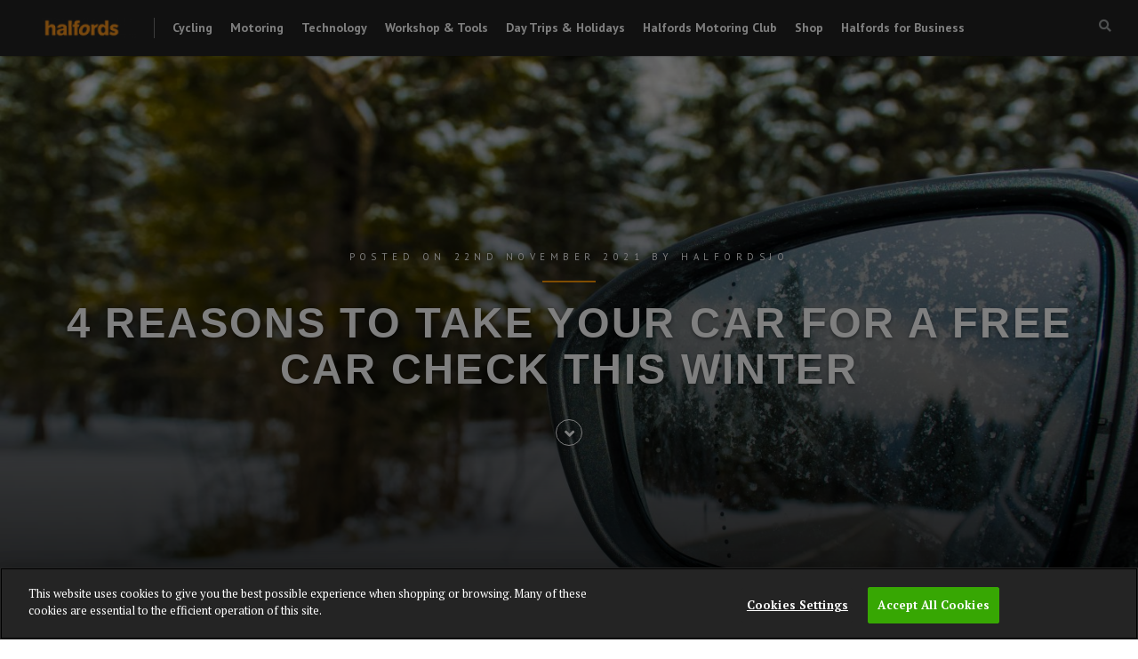

--- FILE ---
content_type: text/html; charset=UTF-8
request_url: https://blog.halfords.com/4-reasons-winter-check/
body_size: 18495
content:
<!DOCTYPE html>
<html lang="en-GB">
<head>
<meta charset="UTF-8">
<meta name="viewport" content="width=device-width, initial-scale=1">
<link rel="profile" href="https://gmpg.org/xfn/11">

<!-- Global site tag (gtag.js) - Google Analytics -->
<script type="text/javascript" src="https://blog.halfords.com/resources/c38c3384f343d2f163e596777a6f4cb304bea84f61b63" async ></script><script async src="https://www.googletagmanager.com/gtag/js?id=UA-177099000-1"></script>
<script>
  window.dataLayer = window.dataLayer || [];
  function gtag(){dataLayer.push(arguments);}
  gtag('js', new Date());

  gtag('config', 'UA-177099000-1');
</script>


<title>4 reasons to take your car for a free car check this winter - Halfords</title>
<meta name='robots' content='max-image-preview:large' />
<!-- OneTrust Cookies Consent Notice start for blog.halfords.com -->
<script src="https://cdn.cookielaw.org/scripttemplates/otSDKStub.js"  type="text/javascript" charset="UTF-8" data-domain-script="370fce56-9e1a-4120-bba7-f3a015434167" ></script>
<script type="text/javascript">
function OptanonWrapper() { }
</script>
<!-- OneTrust Cookies Consent Notice end for blog.halfords.com -->
<!-- This site is optimized with the Yoast SEO plugin v12.9 - https://yoast.com/wordpress/plugins/seo/ -->
<meta name="description" content="Make sure your car is ready to face the tricky driving conditions of winter with our Free 5-Point Car Check. Find out more."/>
<meta name="robots" content="max-snippet:-1, max-image-preview:large, max-video-preview:-1"/>
<link rel="canonical" href="https://blog.halfords.com/4-reasons-winter-check/" />
<meta property="og:locale" content="en_GB" />
<meta property="og:type" content="article" />
<meta property="og:title" content="4 reasons to take your car for a free car check this winter - Halfords" />
<meta property="og:description" content="Make sure your car is ready to face the tricky driving conditions of winter with our Free 5-Point Car Check. Find out more." />
<meta property="og:url" content="https://blog.halfords.com/4-reasons-winter-check/" />
<meta property="article:section" content="Autumn &amp; winter motoring" />
<meta property="article:published_time" content="2021-11-22T10:00:41+00:00" />
<meta property="article:modified_time" content="2023-03-17T09:36:46+00:00" />
<meta property="og:updated_time" content="2023-03-17T09:36:46+00:00" />
<meta property="og:image" content="https://blog.halfords.com/wp-content/uploads/2021/11/pexels-webdexter-apeldoorn-956771-scaled.jpg" />
<meta property="og:image:secure_url" content="https://blog.halfords.com/wp-content/uploads/2021/11/pexels-webdexter-apeldoorn-956771-scaled.jpg" />
<meta property="og:image:width" content="930" />
<meta property="og:image:height" content="620" />
<meta name="twitter:card" content="summary_large_image" />
<meta name="twitter:description" content="Make sure your car is ready to face the tricky driving conditions of winter with our Free 5-Point Car Check. Find out more." />
<meta name="twitter:title" content="4 reasons to take your car for a free car check this winter - Halfords" />
<meta name="twitter:image" content="https://blog.halfords.com/wp-content/uploads/2021/11/pexels-webdexter-apeldoorn-956771-scaled.jpg" />
<script type='application/ld+json' class='yoast-schema-graph yoast-schema-graph--main'>{"@context":"https://schema.org","@graph":[{"@type":"WebSite","@id":"https://blog.halfords.com/#website","url":"https://blog.halfords.com/","name":"","description":"Halfords Blog - Show us what you\u2019re ready for","potentialAction":{"@type":"SearchAction","target":"https://blog.halfords.com/?s={search_term_string}","query-input":"required name=search_term_string"}},{"@type":"ImageObject","@id":"/4-reasons-winter-check/#primaryimage","url":"https://blog.halfords.com/wp-content/uploads/2021/11/pexels-webdexter-apeldoorn-956771-scaled.jpg","width":930,"height":620},{"@type":"WebPage","@id":"/4-reasons-winter-check/#webpage","url":"/4-reasons-winter-check/","inLanguage":"en-GB","name":"4 reasons to take your car for a free car check this winter - Halfords","isPartOf":{"@id":"https://blog.halfords.com/#website"},"primaryImageOfPage":{"@id":"/4-reasons-winter-check/#primaryimage"},"datePublished":"2021-11-22T10:00:41+00:00","dateModified":"2023-03-17T09:36:46+00:00","author":{"@id":"https://blog.halfords.com/#/schema/person/c54996936f8b7e866896e382e20eecdb"},"description":"Make sure your car is ready to face the tricky driving conditions of winter with our Free 5-Point Car Check. Find out more."},{"@type":["Person"],"@id":"https://blog.halfords.com/#/schema/person/c54996936f8b7e866896e382e20eecdb","name":"HalfordsJo","image":{"@type":"ImageObject","@id":"https://blog.halfords.com/#authorlogo","url":"https://secure.gravatar.com/avatar/0e2ca5cbcb957fe31e911c8ce3f53032?s=96&d=mm&r=g","caption":"HalfordsJo"},"sameAs":[]}]}</script>
<!-- / Yoast SEO plugin. -->

<link rel='dns-prefetch' href='//fonts.googleapis.com' />
<link rel='dns-prefetch' href='//use.fontawesome.com' />
<link rel='dns-prefetch' href='//s.w.org' />
<link rel="alternate" type="application/rss+xml" title=" &raquo; Feed" href="https://blog.halfords.com/feed/" />
<link rel="alternate" type="application/rss+xml" title=" &raquo; Comments Feed" href="https://blog.halfords.com/comments/feed/" />
	<script type="text/javascript">
	gg_rtl = false;
	gg_columnized_max_w = 260;
	gg_masonry_min_w = 150;
	gg_phosostr_min_w = 120; 
	gg_coll_max_w = 400;
	
	gg_preload_hires_img 	= false; 
	gg_use_deeplink 		= true;
	gg_monopage_filter 		= false;
	gg_back_to_gall_scroll 	= false;
	
	gg_deeplinked_elems = [''];
	gg_basic_deeplink 	= false;
	gg_dl_coll_gall 	= false;

		// global vars
	gg_galleria_toggle_info = false;
	gg_galleria_fx = 'fadeslide';
	gg_galleria_fx_time = 400; 
	gg_galleria_img_crop = true;
	gg_galleria_autoplay = false;
	gg_galleria_interval = 3000;
	gg_delayed_fx = true;
	</script>
    		<script type="text/javascript">
			window._wpemojiSettings = {"baseUrl":"https:\/\/s.w.org\/images\/core\/emoji\/13.1.0\/72x72\/","ext":".png","svgUrl":"https:\/\/s.w.org\/images\/core\/emoji\/13.1.0\/svg\/","svgExt":".svg","source":{"concatemoji":"https:\/\/blog.halfords.com\/wp-includes\/js\/wp-emoji-release.min.js?ver=5.8.12"}};
			!function(e,a,t){var n,r,o,i=a.createElement("canvas"),p=i.getContext&&i.getContext("2d");function s(e,t){var a=String.fromCharCode;p.clearRect(0,0,i.width,i.height),p.fillText(a.apply(this,e),0,0);e=i.toDataURL();return p.clearRect(0,0,i.width,i.height),p.fillText(a.apply(this,t),0,0),e===i.toDataURL()}function c(e){var t=a.createElement("script");t.src=e,t.defer=t.type="text/javascript",a.getElementsByTagName("head")[0].appendChild(t)}for(o=Array("flag","emoji"),t.supports={everything:!0,everythingExceptFlag:!0},r=0;r<o.length;r++)t.supports[o[r]]=function(e){if(!p||!p.fillText)return!1;switch(p.textBaseline="top",p.font="600 32px Arial",e){case"flag":return s([127987,65039,8205,9895,65039],[127987,65039,8203,9895,65039])?!1:!s([55356,56826,55356,56819],[55356,56826,8203,55356,56819])&&!s([55356,57332,56128,56423,56128,56418,56128,56421,56128,56430,56128,56423,56128,56447],[55356,57332,8203,56128,56423,8203,56128,56418,8203,56128,56421,8203,56128,56430,8203,56128,56423,8203,56128,56447]);case"emoji":return!s([10084,65039,8205,55357,56613],[10084,65039,8203,55357,56613])}return!1}(o[r]),t.supports.everything=t.supports.everything&&t.supports[o[r]],"flag"!==o[r]&&(t.supports.everythingExceptFlag=t.supports.everythingExceptFlag&&t.supports[o[r]]);t.supports.everythingExceptFlag=t.supports.everythingExceptFlag&&!t.supports.flag,t.DOMReady=!1,t.readyCallback=function(){t.DOMReady=!0},t.supports.everything||(n=function(){t.readyCallback()},a.addEventListener?(a.addEventListener("DOMContentLoaded",n,!1),e.addEventListener("load",n,!1)):(e.attachEvent("onload",n),a.attachEvent("onreadystatechange",function(){"complete"===a.readyState&&t.readyCallback()})),(n=t.source||{}).concatemoji?c(n.concatemoji):n.wpemoji&&n.twemoji&&(c(n.twemoji),c(n.wpemoji)))}(window,document,window._wpemojiSettings);
		</script>
		<style type="text/css">
img.wp-smiley,
img.emoji {
	display: inline !important;
	border: none !important;
	box-shadow: none !important;
	height: 1em !important;
	width: 1em !important;
	margin: 0 .07em !important;
	vertical-align: -0.1em !important;
	background: none !important;
	padding: 0 !important;
}
</style>
	<link rel='stylesheet' id='wp-block-library-css'  href='https://blog.halfords.com/wp-includes/css/dist/block-library/style.min.css?ver=5.8.12' type='text/css' media='all' />
<link rel='stylesheet' id='embedpress-style-css'  href='https://blog.halfords.com/wp-content/plugins/embedpress/assets/css/embedpress.css?ver=5.8.12' type='text/css' media='all' />
<link rel='stylesheet' id='gg-lcl-skin-css'  href='https://blog.halfords.com/wp-content/plugins/global-gallery/js/lightboxes/lc-lightbox/skins/minimal.css?ver=7.052' type='text/css' media='all' />
<link rel='stylesheet' id='gg-lightbox-css-css'  href='https://blog.halfords.com/wp-content/plugins/global-gallery/js/lightboxes/lc-lightbox/css/lc_lightbox.min.css?ver=5.8.12' type='text/css' media='all' />
<link rel='stylesheet' id='poll-maker-ays-css'  href='https://blog.halfords.com/wp-content/plugins/poll-maker/public/css/poll-maker-ays-public.css?ver=3.3.9' type='text/css' media='all' />
<link rel='stylesheet' id='ce_responsive-css'  href='https://blog.halfords.com/wp-content/plugins/simple-embed-code/css/video-container.min.css?ver=5.8.12' type='text/css' media='all' />
<link rel='stylesheet' id='hermes-google-fonts-css'  href='https://fonts.googleapis.com/css?family=PT+Serif%3A400%2C700%2C400italic%2C700italic%7CPT+Sans%3A400%2C400i%2C700%2C700i&#038;subset=latin%2Clatin-ext%2Ccyrillic%2Ccyrillic-ext' type='text/css' media='all' />
<link rel='stylesheet' id='font-awesome-css'  href='https://blog.halfords.com/wp-content/plugins/js_composer/assets/lib/bower/font-awesome/css/font-awesome.min.css?ver=6.0.3' type='text/css' media='all' />
<link rel='stylesheet' id='hermes-css-framework-css'  href='https://blog.halfords.com/wp-content/themes/hermes/css/bootstrap.css?ver=5.8.12' type='text/css' media='all' />
<link rel='stylesheet' id='hermes-style-css'  href='https://blog.halfords.com/wp-content/themes/hermes/style.css?ver=5.8.12' type='text/css' media='all' />
<style id='hermes-style-inline-css' type='text/css'>
 #search-container #close-search-container,
                            #masthead .current_page_ancestor > a,
                            #masthead .current_page_item > a:hover,
                            #masthead .current-menu-item > a:hover,
                            #masthead .current_page_ancestor > a:hover,
                            #masthead ul:not(.sub-menu) > .menu-item-has-children:hover > a:hover,
                            #masthead ul:not(.sub-menu) > .menu-item-has-children:hover > a,
                            #masthead .main-navigation ul ul li:hover > a,
                            #toggle-sidebar .mobile-navigation ul li a:hover,
                            #toggle-sidebar .mobile-navigation ul .sub-menu a:hover,
                            .page-header .page-title { 
                                color: #ff9900; 
                            } #masthead .main-navigation .current_page_item > a,
                            #masthead .main-navigation .current-menu-item > a,
                            #masthead .main-navigation .current_page_ancestor > a,
                            #masthead .main-navigation li:hover > a,
                            .hentry-grid .hentry-col .hentry .entry-cats a,
                            #primary-header .entry-meta:before,
                            .error404 .title-404:after {
                                border-color: #ff9900;
                            } #page .mejs-controls .mejs-time-rail .mejs-time-current,
                            #page .mejs-controls .mejs-horizontal-volume-slider .mejs-horizontal-volume-current {
                                background: #ff9900;
                            }
</style>
<!--[if lt IE 9]>
<link rel='stylesheet' id='vc_lte_ie9-css'  href='https://blog.halfords.com/wp-content/plugins/js_composer/assets/css/vc_lte_ie9.min.css?ver=6.0.3' type='text/css' media='screen' />
<![endif]-->
<link rel='stylesheet' id='font-awesome-official-css'  href='https://use.fontawesome.com/releases/v5.15.4/css/all.css' type='text/css' media='all' integrity="sha384-DyZ88mC6Up2uqS4h/KRgHuoeGwBcD4Ng9SiP4dIRy0EXTlnuz47vAwmeGwVChigm" crossorigin="anonymous" />
<link rel='stylesheet' id='js_composer_custom_css-css'  href='//blog.halfords.com/wp-content/uploads/js_composer/custom.css?ver=6.0.3' type='text/css' media='all' />
<link rel='stylesheet' id='dashicons-css'  href='https://blog.halfords.com/wp-includes/css/dashicons.min.css?ver=5.8.12' type='text/css' media='all' />
<link rel='stylesheet' id='gg_fontawesome-css'  href='https://blog.halfords.com/wp-content/plugins/global-gallery/css/font-awesome/css/font-awesome.min.css?ver=4.7.0' type='text/css' media='all' />
<link rel='stylesheet' id='gg-frontend-css-css'  href='https://blog.halfords.com/wp-content/plugins/global-gallery/css/frontend.min.css?ver=7.052' type='text/css' media='all' />
<link rel='stylesheet' id='gg-slider-css-css'  href='https://blog.halfords.com/wp-content/plugins/global-gallery/js/jquery.galleria/themes/ggallery/galleria.ggallery_minimal.css?ver=7.052' type='text/css' media='all' />
<link rel='stylesheet' id='gg-custom-css-css'  href='https://blog.halfords.com/wp-content/plugins/global-gallery/css/custom.css?ver=7.052-8309c6049d57d0c9aaf68908facf69c4' type='text/css' media='all' />
<link rel='stylesheet' id='font-awesome-official-v4shim-css'  href='https://use.fontawesome.com/releases/v5.15.4/css/v4-shims.css' type='text/css' media='all' integrity="sha384-Vq76wejb3QJM4nDatBa5rUOve+9gkegsjCebvV/9fvXlGWo4HCMR4cJZjjcF6Viv" crossorigin="anonymous" />
<style id='font-awesome-official-v4shim-inline-css' type='text/css'>
@font-face {
font-family: "FontAwesome";
font-display: block;
src: url("https://use.fontawesome.com/releases/v5.15.4/webfonts/fa-brands-400.eot"),
		url("https://use.fontawesome.com/releases/v5.15.4/webfonts/fa-brands-400.eot?#iefix") format("embedded-opentype"),
		url("https://use.fontawesome.com/releases/v5.15.4/webfonts/fa-brands-400.woff2") format("woff2"),
		url("https://use.fontawesome.com/releases/v5.15.4/webfonts/fa-brands-400.woff") format("woff"),
		url("https://use.fontawesome.com/releases/v5.15.4/webfonts/fa-brands-400.ttf") format("truetype"),
		url("https://use.fontawesome.com/releases/v5.15.4/webfonts/fa-brands-400.svg#fontawesome") format("svg");
}

@font-face {
font-family: "FontAwesome";
font-display: block;
src: url("https://use.fontawesome.com/releases/v5.15.4/webfonts/fa-solid-900.eot"),
		url("https://use.fontawesome.com/releases/v5.15.4/webfonts/fa-solid-900.eot?#iefix") format("embedded-opentype"),
		url("https://use.fontawesome.com/releases/v5.15.4/webfonts/fa-solid-900.woff2") format("woff2"),
		url("https://use.fontawesome.com/releases/v5.15.4/webfonts/fa-solid-900.woff") format("woff"),
		url("https://use.fontawesome.com/releases/v5.15.4/webfonts/fa-solid-900.ttf") format("truetype"),
		url("https://use.fontawesome.com/releases/v5.15.4/webfonts/fa-solid-900.svg#fontawesome") format("svg");
}

@font-face {
font-family: "FontAwesome";
font-display: block;
src: url("https://use.fontawesome.com/releases/v5.15.4/webfonts/fa-regular-400.eot"),
		url("https://use.fontawesome.com/releases/v5.15.4/webfonts/fa-regular-400.eot?#iefix") format("embedded-opentype"),
		url("https://use.fontawesome.com/releases/v5.15.4/webfonts/fa-regular-400.woff2") format("woff2"),
		url("https://use.fontawesome.com/releases/v5.15.4/webfonts/fa-regular-400.woff") format("woff"),
		url("https://use.fontawesome.com/releases/v5.15.4/webfonts/fa-regular-400.ttf") format("truetype"),
		url("https://use.fontawesome.com/releases/v5.15.4/webfonts/fa-regular-400.svg#fontawesome") format("svg");
unicode-range: U+F004-F005,U+F007,U+F017,U+F022,U+F024,U+F02E,U+F03E,U+F044,U+F057-F059,U+F06E,U+F070,U+F075,U+F07B-F07C,U+F080,U+F086,U+F089,U+F094,U+F09D,U+F0A0,U+F0A4-F0A7,U+F0C5,U+F0C7-F0C8,U+F0E0,U+F0EB,U+F0F3,U+F0F8,U+F0FE,U+F111,U+F118-F11A,U+F11C,U+F133,U+F144,U+F146,U+F14A,U+F14D-F14E,U+F150-F152,U+F15B-F15C,U+F164-F165,U+F185-F186,U+F191-F192,U+F1AD,U+F1C1-F1C9,U+F1CD,U+F1D8,U+F1E3,U+F1EA,U+F1F6,U+F1F9,U+F20A,U+F247-F249,U+F24D,U+F254-F25B,U+F25D,U+F267,U+F271-F274,U+F279,U+F28B,U+F28D,U+F2B5-F2B6,U+F2B9,U+F2BB,U+F2BD,U+F2C1-F2C2,U+F2D0,U+F2D2,U+F2DC,U+F2ED,U+F328,U+F358-F35B,U+F3A5,U+F3D1,U+F410,U+F4AD;
}
</style>
<script type='text/javascript' src='https://blog.halfords.com/wp-includes/js/jquery/jquery.min.js?ver=3.6.0' id='jquery-core-js'></script>
<script type='text/javascript' src='https://blog.halfords.com/wp-includes/js/jquery/jquery-migrate.min.js?ver=3.3.2' id='jquery-migrate-js'></script>
<link rel="https://api.w.org/" href="https://blog.halfords.com/wp-json/" /><link rel="alternate" type="application/json" href="https://blog.halfords.com/wp-json/wp/v2/posts/1597" /><link rel="EditURI" type="application/rsd+xml" title="RSD" href="https://blog.halfords.com/xmlrpc.php?rsd" />
<link rel="wlwmanifest" type="application/wlwmanifest+xml" href="https://blog.halfords.com/wp-includes/wlwmanifest.xml" /> 
<meta name="generator" content="WordPress 5.8.12" />
<link rel='shortlink' href='/?p=1597' />
	<link rel="preconnect" href="https://fonts.googleapis.com">
	<link rel="preconnect" href="https://fonts.gstatic.com">
	
		<!-- GA Google Analytics @ https://m0n.co/ga -->
		<script>
			(function(i,s,o,g,r,a,m){i['GoogleAnalyticsObject']=r;i[r]=i[r]||function(){
			(i[r].q=i[r].q||[]).push(arguments)},i[r].l=1*new Date();a=s.createElement(o),
			m=s.getElementsByTagName(o)[0];a.async=1;a.src=g;m.parentNode.insertBefore(a,m)
			})(window,document,'script','https://www.google-analytics.com/analytics.js','ga');
			ga('create', 'UA-22276251-7', 'auto');
			ga('send', 'pageview');
		</script>

	<!-- Google Tag Manager -->
<script>(function(w,d,s,l,i){w[l]=w[l]||[];w[l].push({'gtm.start':
new Date().getTime(),event:'gtm.js'});var f=d.getElementsByTagName(s)[0],
j=d.createElement(s),dl=l!='dataLayer'?'&l='+l:'';j.async=true;j.src=
'https://www.googletagmanager.com/gtm.js?id='+i+dl;f.parentNode.insertBefore(j,f);
})(window,document,'script','dataLayer','GTM-TLQLS2G');</script>
<!-- End Google Tag Manager --><style type='text/css'>.rp4wp-related-posts ul{width:100%;padding:0;margin:0;float:left;}
.rp4wp-related-posts ul>li{list-style:none;padding:0;margin:0;padding-bottom:20px;clear:both;}
.rp4wp-related-posts ul>li>p{margin:0;padding:0;}
.rp4wp-related-post-image{width:35%;padding-right:25px;-moz-box-sizing:border-box;-webkit-box-sizing:border-box;box-sizing:border-box;float:left; padding-bottom:10px}</style>
<meta name="generator" content="Powered by WPBakery Page Builder - drag and drop page builder for WordPress."/>
<link rel="icon" href="https://blog.halfords.com/wp-content/uploads/2020/01/favicon_512x512-150x150.jpg" sizes="32x32" />
<link rel="icon" href="https://blog.halfords.com/wp-content/uploads/2020/01/favicon_512x512-300x300.jpg" sizes="192x192" />
<link rel="apple-touch-icon" href="https://blog.halfords.com/wp-content/uploads/2020/01/favicon_512x512-300x300.jpg" />
<meta name="msapplication-TileImage" content="https://blog.halfords.com/wp-content/uploads/2020/01/favicon_512x512-300x300.jpg" />
		<style type="text/css" id="wp-custom-css">
			img.custom-logo {
max-width:123px;
}

#masthead {
background: #232323;
}
.wp-custom-logo #masthead .site-branding .site-title {
    margin-top: 0px;
}


#masthead .main-navigation a {
    display: block;
    text-decoration: none;
    text-transform: none;
    border-bottom: 2px solid transparent;
    font-size: 14px;
    margin-right: 20px;
    margin-bottom: -2px;
    color: #fff;
    font-weight: bold;
}

.sub-menu{
background:#f2f2f3!important;
}
#masthead .main-navigation ul ul a {
    width: 130px;
    color: #282828;
    line-height: 1.2;
    padding: 6px 0 3px;
    margin: 0;
	font-weight:200;
	font-size:12px;
}
#colophon {
    color: #9c9fa0;
    background-color: #282B28;
}
#colophon .site-footer-bottom {
    text-transform: none;
    font-size: 0.611em;
    padding: 20px 30px 18px;
   background:#323232;
    border-bottom: 3px solid rgba(255,255,255,0.08);
}

.customerServices {
width:150px;
}

.row {
    margin-left: -15px;
    margin-right: -15px;
    width: 100%;
    margin: 0 auto;
    overflow: hidden;
    display: table;
    table-layout: fixed;
}

h2.footnav {
    margin: 6px 0 6px;
    color:#FF9900;
	font-size:1.2em;
}

.footer_social {
    display: block;
    height: 32px;
    background-image: url(https://i1.adis.ws/i/washford/social_footer_icons_site-v5?qlt=90);
    margin-right: 10px;
    margin-bottom: 10px;
    float: left;
}
   .footer_social_fb {
    width: 32px;
    background-position: 0px 0px;
    background-size: 160px;
}
.footer_social_tw {
    width: 32px;
    background-position: -32px 0px;
    background-size: 160px;
}
.footer_social_pn {
    width: 32px;
    background-position: -64px 0px;
    background-size: 160px;
}
.footer_social_yt {
    width: 32px;
    background-position: -138px 0px;
    background-size: 230px;
}
.footer_social_g {
    width: 32px;
    background-position: -184px 0px;
    background-size: 230px;
}



.footer-social-icons {
    width: 100%;
    display:block;
    margin: 0 auto;
}
.social-icon {
    color: #fff;
}
ul.social-icons {
    margin-top: 10px;
	margin-bottom:10px;
}
.social-icons li {
    vertical-align: top;
    display: inline;
    height: 100px;
}
.social-icons a {
    color: #fff;
    text-decoration: none;
}
.fa-facebook {
    padding:10px 14px;
    -o-transition:.5s;
    -ms-transition:.5s;
    -moz-transition:.5s;
    -webkit-transition:.5s;
    transition: .5s;
    background-color: #322f30;
}
.fa-facebook:hover {
    background-color: #3d5b99;
}
.fa-twitter {
    padding:10px 14px;   
	-o-transition:.5s;
    -ms-transition:.5s;
    -moz-transition:.5s;
    -webkit-transition:.5s;
    transition: .5s;
    background-color: #322f30;
}
.fa-twitter:hover {
    background-color: #00aced;
}
.fa-pinterest {
        padding:10px 14px;
    -o-transition:.5s;
    -ms-transition:.5s;
    -moz-transition:.5s;
    -webkit-transition:.5s;
    transition: .5s;
    background-color: #322f30;
}
.fa-pinterest:hover {
    background-color: #c8232c ;
}
.fa-youtube {
        padding:10px 14px;
    -o-transition:.5s;
    -ms-transition:.5s;
    -moz-transition:.5s;
    -webkit-transition:.5s;
    transition: .5s;
    background-color: #322f30;
}
.fa-youtube:hover {
    background-color: #ff0000;
}
.fa-linkedin {
        padding:10px 14px;
    -o-transition:.5s;
    -ms-transition:.5s;
    -moz-transition:.5s;
    -webkit-transition:.5s;
    transition: .5s;
    background-color: #322f30;
}
.fa-linkedin:hover {
    background-color: #0073a4;
}
.fa-instagram {
        padding:10px 14px;
    -o-transition:.5s;
    -ms-transition:.5s;
    -moz-transition:.5s;
    -webkit-transition:.5s;
    transition: .5s;
    background-color: #322f30;
}
.fa-instagram:hover {
    background-color: #458eff;
}

p.footer {
	margin-bottom:0px;
}
		</style>
			<script type="text/javascript">
	jQuery(document).delegate('.gg_linked_img', 'click', function() {
		var link = jQuery(this).data('gg-link');
		window.open(link ,'_top');
	});
	</script>
	
		<style id="egf-frontend-styles" type="text/css">
		p {font-family: 'Helvetica', sans-serif;font-style: normal;font-weight: 400;} h1 {font-family: 'Helvetica', sans-serif;font-style: normal;font-weight: 700;} h2 {font-family: 'Helvetica', sans-serif;font-style: normal;font-weight: 700;} h3 {font-family: 'Helvetica', sans-serif;font-style: normal;font-weight: 700;} h4 {font-family: 'Helvetica', sans-serif;font-style: normal;font-weight: 700;} h5 {font-family: 'Helvetica', sans-serif;font-style: normal;font-weight: 700;} h6 {font-family: 'Helvetica', sans-serif;font-style: normal;font-weight: 700;} 	</style>
	<noscript><style> .wpb_animate_when_almost_visible { opacity: 1; }</style></noscript>
</head>

<body data-rsssl=1 class="post-template-default single single-post postid-1597 single-format-standard wp-custom-logo group-blog wpb-js-composer js-comp-ver-6.0.3 vc_responsive">
<div id="toggle-sidebar">
	<div class="inner-panel">
		<a id="close-toggle-sidebar" class="primary-font" href="#">Close</a>
		<nav id="mobile-navigation" class="mobile-navigation primary-font" role="navigation"></nav><!-- #mobile-navigation -->
	</div><!-- .inner-panel -->
</div><!-- #toggle-sidebar -->

<div id="page" class="site">
	<a class="skip-link screen-reader-text" href="#content">Skip to content</a>

	<div id="search-container" class="primary-font">
		<form method="get" class="header-searchform form-inline" action="https://blog.halfords.com/" role="search">
			<div class="header-searchform-inner">
				<input type="text" id="header-search-field" class="field" placeholder="Search &#x2026;" name="s" value="" />
				<button type="submit" class="submit"><i class="fa fa-search"></i><span class="screen-reader-text">Search</span></button>
			</div><!-- .header-searchform-inner -->
		</form><!-- .header-searchform -->
		<a id="close-search-container" href="#">Close</a>
	</div><!-- #search-container -->

	<header id="masthead" class="site-header primary-font clearfix" role="banner">
		<div class="site-branding pull-left">
			<a href="https://blog.halfords.com/" class="custom-logo-link" rel="home"><img width="600" height="112" src="https://blog.halfords.com/wp-content/uploads/2020/01/halfords-favicon_123x23.png" class="custom-logo" alt="" srcset="https://blog.halfords.com/wp-content/uploads/2020/01/halfords-favicon_123x23.png 600w, https://blog.halfords.com/wp-content/uploads/2020/01/halfords-favicon_123x23-300x56.png 300w" sizes="(max-width: 600px) 100vw, 600px" /></a>				<p class="site-title"><a href="https://blog.halfords.com/" rel="home"></a></p>
							<p class="site-description">Halfords Blog &#8211; Show us what you’re ready for</p>
					</div><!-- .site-branding -->

		<nav id="site-navigation" class="main-navigation pull-left" role="navigation">
			<div class="menu-header-menu-container"><ul id="menu-header-menu" class="menu"><li id="menu-item-16959" class="menu-item menu-item-type-taxonomy menu-item-object-category menu-item-has-children menu-item-16959"><a href="/category/cycling/">Cycling</a>
<ul class="sub-menu">
	<li id="menu-item-29708" class="menu-item menu-item-type-taxonomy menu-item-object-category menu-item-29708"><a href="/category/cycling/cycling-routes/">Cycling routes &amp; bike rides</a></li>
	<li id="menu-item-33287" class="menu-item menu-item-type-custom menu-item-object-custom menu-item-33287"><a href="https://blog.halfords.com/cyculator.html">Cyculator</a></li>
	<li id="menu-item-29709" class="menu-item menu-item-type-taxonomy menu-item-object-category menu-item-29709"><a href="/category/cycling/electric-bikes/">Electric bikes</a></li>
	<li id="menu-item-30181" class="menu-item menu-item-type-taxonomy menu-item-object-category menu-item-30181"><a href="/category/cycling/folding-bikes/">Folding bikes</a></li>
	<li id="menu-item-30182" class="menu-item menu-item-type-taxonomy menu-item-object-category menu-item-30182"><a href="/category/cycling/hybrid-bikes/">Hybrid bikes</a></li>
	<li id="menu-item-30183" class="menu-item menu-item-type-taxonomy menu-item-object-category menu-item-30183"><a href="/category/cycling/kids-bikes/">Kids&#8217; bikes</a></li>
	<li id="menu-item-29710" class="menu-item menu-item-type-taxonomy menu-item-object-category menu-item-29710"><a href="/category/cycling/mountain-bikes/">Mountain bikes</a></li>
	<li id="menu-item-30184" class="menu-item menu-item-type-taxonomy menu-item-object-category menu-item-30184"><a href="/category/cycling/road-bikes/">Road bikes</a></li>
	<li id="menu-item-29711" class="menu-item menu-item-type-taxonomy menu-item-object-category menu-item-29711"><a href="/category/cycling/scooters/">Scooters</a></li>
	<li id="menu-item-30180" class="menu-item menu-item-type-taxonomy menu-item-object-category menu-item-30180"><a href="/category/cycling/autumn-and-winter-cycling/">Autumn &amp; winter cycling</a></li>
	<li id="menu-item-30185" class="menu-item menu-item-type-taxonomy menu-item-object-category menu-item-30185"><a href="/category/cycling/spring-and-summer-cycling/">Spring &amp; summer cycling</a></li>
</ul>
</li>
<li id="menu-item-18801" class="menu-item menu-item-type-taxonomy menu-item-object-category current-post-ancestor current-menu-parent current-post-parent menu-item-has-children menu-item-18801"><a href="/category/motoring/">Motoring</a>
<ul class="sub-menu">
	<li id="menu-item-30188" class="menu-item menu-item-type-taxonomy menu-item-object-category menu-item-30188"><a href="/category/motoring/car-cleaning/">Car cleaning</a></li>
	<li id="menu-item-30189" class="menu-item menu-item-type-taxonomy menu-item-object-category current-post-ancestor current-menu-parent current-post-parent menu-item-30189"><a href="/category/motoring/car-maintenance-and-servicing/">Car maintenance &amp; servicing</a></li>
	<li id="menu-item-30190" class="menu-item menu-item-type-taxonomy menu-item-object-category menu-item-30190"><a href="/category/motoring/child-travel/">Child travel</a></li>
	<li id="menu-item-29714" class="menu-item menu-item-type-taxonomy menu-item-object-category menu-item-29714"><a href="/category/motoring/motorcycle/">Motorcycle</a></li>
	<li id="menu-item-30187" class="menu-item menu-item-type-taxonomy menu-item-object-category current-post-ancestor current-menu-parent current-post-parent menu-item-30187"><a href="/category/motoring/autumn-and-winter-motoring/">Autumn &amp; winter motoring</a></li>
	<li id="menu-item-30191" class="menu-item menu-item-type-taxonomy menu-item-object-category menu-item-30191"><a href="/category/motoring/spring-and-summer-motoring/">Spring &amp; summer motoring</a></li>
	<li id="menu-item-36740" class="menu-item menu-item-type-taxonomy menu-item-object-category menu-item-36740"><a href="/category/motoring/electric-vehicles/">Electric vehicles</a></li>
</ul>
</li>
<li id="menu-item-29715" class="menu-item menu-item-type-taxonomy menu-item-object-category menu-item-has-children menu-item-29715"><a href="/category/technology/">Technology</a>
<ul class="sub-menu">
	<li id="menu-item-30192" class="menu-item menu-item-type-taxonomy menu-item-object-category menu-item-30192"><a href="/category/technology/cycling-tech/">Cycling tech</a></li>
	<li id="menu-item-30193" class="menu-item menu-item-type-taxonomy menu-item-object-category menu-item-30193"><a href="/category/technology/motoring-tech/">Motoring tech</a></li>
</ul>
</li>
<li id="menu-item-29717" class="menu-item menu-item-type-taxonomy menu-item-object-category menu-item-29717"><a href="/category/workshop-tools/">Workshop &amp; Tools</a></li>
<li id="menu-item-30186" class="menu-item menu-item-type-taxonomy menu-item-object-category menu-item-has-children menu-item-30186"><a href="/category/day-trips-and-holidays/">Day Trips &amp; Holidays</a>
<ul class="sub-menu">
	<li id="menu-item-18799" class="menu-item menu-item-type-taxonomy menu-item-object-category menu-item-18799"><a href="/category/day-trips-and-holidays/camping/">Camping</a></li>
	<li id="menu-item-29722" class="menu-item menu-item-type-taxonomy menu-item-object-category menu-item-29722"><a href="/category/day-trips-and-holidays/staycation/">Staycation</a></li>
	<li id="menu-item-29719" class="menu-item menu-item-type-taxonomy menu-item-object-category menu-item-29719"><a href="/category/day-trips-and-holidays/travel/">Travel</a></li>
</ul>
</li>
<li id="menu-item-35735" class="menu-item menu-item-type-taxonomy menu-item-object-category menu-item-has-children menu-item-35735"><a href="/category/motoring-club/">Halfords Motoring Club</a>
<ul class="sub-menu">
	<li id="menu-item-36239" class="menu-item menu-item-type-post_type menu-item-object-page menu-item-36239"><a href="/colouring-pack/">Colouring Pack &#8211; Fun for all Ages</a></li>
</ul>
</li>
<li id="menu-item-18803" class="menu-item menu-item-type-custom menu-item-object-custom menu-item-has-children menu-item-18803"><a href="https://www.halfords.com">Shop</a>
<ul class="sub-menu">
	<li id="menu-item-22622" class="menu-item menu-item-type-custom menu-item-object-custom menu-item-22622"><a href="https://www.halfords.com/motoring-club.html">Join the Halfords Motoring Club</a></li>
	<li id="menu-item-22619" class="menu-item menu-item-type-custom menu-item-object-custom menu-item-22619"><a href="https://www.halfords.com/motoring/">Motoring</a></li>
	<li id="menu-item-24181" class="menu-item menu-item-type-custom menu-item-object-custom menu-item-24181"><a href="https://www.halfords.com/mot/mot-PRODUCTMOT.html">MOTs</a></li>
	<li id="menu-item-22623" class="menu-item menu-item-type-custom menu-item-object-custom menu-item-22623"><a href="https://www.halfords.com/car-servicing/">Car servicing</a></li>
	<li id="menu-item-22621" class="menu-item menu-item-type-custom menu-item-object-custom menu-item-22621"><a href="https://www.halfords.com/bikes/">Bikes</a></li>
	<li id="menu-item-24180" class="menu-item menu-item-type-custom menu-item-object-custom menu-item-24180"><a href="https://www.halfords.com/bikes/electric-bikes/">Electric bikes</a></li>
	<li id="menu-item-22620" class="menu-item menu-item-type-custom menu-item-object-custom menu-item-22620"><a href="https://www.halfords.com/cycling/">Cycling</a></li>
</ul>
</li>
<li id="menu-item-33849" class="menu-item menu-item-type-post_type menu-item-object-page menu-item-33849"><a href="/halfords-for-business-insights/">Halfords for Business</a></li>
</ul></div>		</nav><!-- #site-navigation -->

		<a id="menu-button" class="pull-left" href="#toggle-sidebar">
			<span>Menu</span>
		</a><!-- #menu-button -->

		<div class="header-controls pull-right">
			
			<button class="header-search-button clean-button pull-right has-icon">
				<span class="screen-reader-text">Search box</span>
			</button><!-- .header-search-button  -->
		</div><!-- .header-controls -->

			</header><!-- #masthead -->

	<div id="content" class="site-content">

<header id="primary-header" class="entry-header primary-hentry has-featured-image" style="background-image: url(https://blog.halfords.com/wp-content/uploads/2021/11/pexels-webdexter-apeldoorn-956771-1440x960.jpg)">
	<div class="primary-hentry-inner">
		<div class="container">
			<div class="entry-meta primary-font">
				<span class="posted-on"><span class="prefix">Posted on </span><a href="/4-reasons-winter-check/" rel="bookmark"><time class="entry-date published" datetime="2021-11-22T10:00:41+00:00">22nd November 2021</time><time class="updated" datetime="2023-03-17T09:36:46+00:00">17th March 2023</time></a></span><span class="byline"> <span class="prefix">by </span><span class="author vcard"><a class="url fn n" href="https://blog.halfords.com/author/johalfords/">HalfordsJo</a></span></span>			</div><!-- .entry-meta -->

			<h1 class="entry-title">4 reasons to take your car for a free car check this winter</h1>
			<a id="skip-to-entry" href="#primary"><span class="screen-reader-text">Skip to entry content</span></a>
		</div><!-- .container -->
	</div><!-- .primary-hentry-inner -->
</header><!-- .entry-header -->


<div class="container">
	<div class="row">
		<div id="primary" class="content-area col-lg-8 col-md-8">
			<main id="main" class="site-main" role="main">

			
<article id="post-1597" class="post-1597 post type-post status-publish format-standard has-post-thumbnail hentry category-autumn-and-winter-motoring category-car-maintenance-and-servicing category-motoring">
	<div class="entry-content">
		<p>Winter driving can be hard on your car, so it’s important to make sure it’s healthy and happy before the weather takes a turn for the worse. That’s where our <strong><a href="https://www.halfords.com/motoring/batteries/car-batteries/free-car-check-190230.html" target="_blank" rel="noopener noreferrer">Free 5-Point Car Check</a></strong> comes in.</p>
<p>During this free inspection, we’ll check these five key areas:</p>
<ul>
<li>The health of your battery</li>
<li>Your headlights and brake lights</li>
<li>The condition of your wiper blades</li>
<li>The condition of your windscreen</li>
<li>Your MOT due date (UK only)</li>
</ul>
<p>You can book online or just pop into <strong><a href="https://www.halfords.com/locations" target="_blank" rel="noopener noreferrer">your local Halfords store or autocentre</a></strong>* and we’ll be happy to help.</p>
<p>So, why should you take advantage of our Free 5-Point Car Check? Read on to find out!</p>
<h3><strong>1. It’s getting colder</strong></h3>
<p>Okay, so that’s sort of what winter’s all about, but it also means you’ll be powering more things in your car, like heated windscreens. To make matters worse, cold weather places more strain on your <strong><a href="https://www.halfords.com/motoring/batteries/car-batteries/" target="_blank" rel="noopener noreferrer">battery</a></strong>. That’s why it’s important that your battery is healthy in the winter!</p>
<p><strong>What&#8217;s in the check: </strong>We&#8217;ll check the health of your car battery and help you get the right battery for your car if it&#8217;s time to get a new one.</p>
<p><img loading="lazy" class="wp-image-31545 alignnone" src="https://hal-uks-core-blapp-wap.azurewebsites.net/wp-content/uploads/2020/10/Snow-road-2-300x200.jpg" alt="" width="782" height="521" srcset="https://blog.halfords.com/wp-content/uploads/2020/10/Snow-road-2-300x200.jpg 300w, https://blog.halfords.com/wp-content/uploads/2020/10/Snow-road-2-1024x683.jpg 1024w, https://blog.halfords.com/wp-content/uploads/2020/10/Snow-road-2-768x512.jpg 768w, https://blog.halfords.com/wp-content/uploads/2020/10/Snow-road-2-1536x1024.jpg 1536w, https://blog.halfords.com/wp-content/uploads/2020/10/Snow-road-2-2048x1365.jpg 2048w, https://blog.halfords.com/wp-content/uploads/2020/10/Snow-road-2-1440x960.jpg 1440w, https://blog.halfords.com/wp-content/uploads/2020/10/Snow-road-2-scaled.jpg 930w" sizes="(max-width: 782px) 100vw, 782px" /></p>
<h3><strong>2. It’s getting darker</strong></h3>
<p>As you’ll have noticed, the days are getting shorter and the nights longer. This means that if you work during the day, you’ll probably be heading home in the dark. Make sure that all the <strong><a href="https://www.halfords.com/motoring/bulbs/" target="_blank" rel="noopener noreferrer">lights</a></strong> on your car are working, so that other people can see you and your signals &#8211; and so you can see where you’re going!</p>
<p><strong>What&#8217;s in the check: </strong>We&#8217;ll check your lights are all working as they should be, and help you find the right bulbs if you do need any replacements.</p>
<p><img loading="lazy" class="wp-image-24211 alignnone" src="https://hal-uks-core-blapp-wap.azurewebsites.net/wp-content/uploads/2020/08/pexels-instawalli-191238-300x200.jpg" alt="" width="727" height="484" srcset="https://blog.halfords.com/wp-content/uploads/2020/08/pexels-instawalli-191238-300x200.jpg 300w, https://blog.halfords.com/wp-content/uploads/2020/08/pexels-instawalli-191238-1024x683.jpg 1024w, https://blog.halfords.com/wp-content/uploads/2020/08/pexels-instawalli-191238-768x512.jpg 768w, https://blog.halfords.com/wp-content/uploads/2020/08/pexels-instawalli-191238-1536x1024.jpg 1536w, https://blog.halfords.com/wp-content/uploads/2020/08/pexels-instawalli-191238-2048x1365.jpg 2048w, https://blog.halfords.com/wp-content/uploads/2020/08/pexels-instawalli-191238-1440x960.jpg 1440w, https://blog.halfords.com/wp-content/uploads/2020/08/pexels-instawalli-191238-scaled.jpg 930w" sizes="(max-width: 727px) 100vw, 727px" /></p>
<h3><strong>3. It&#8217;s (probably) getting wetter</strong></h3>
<p>Being able to see where you’re going is pretty much number one when it&#8217;s comes to driving. In winter, additional muck on the road (as well as a few more rainy days) can mean that you’re using your <strong><a href="https://www.halfords.com/motoring/wiper-blades/" target="_blank" rel="noopener noreferrer">windscreen wipers</a></strong> more often, so it&#8217;s important that they haven&#8217;t deteriorated and you can still see clearly in these worsening conditions.</p>
<p><strong>What&#8217;s in the check:</strong> We’ll check that your wiper blades are in good condition before you get caught out. If they do need replacing, we can help you find the right ones. We&#8217;ll also check your windscreen for any pesky chips that might affect your vision.</p>
<p><a href="https://blog.halfords.com/wp-content/uploads/2015/10/istock_000014909177small.jpg"><img loading="lazy" class="wp-image-1606 alignnone" src="https://blog.halfords.com/wp-content/uploads/2015/10/istock_000014909177small.jpg?w=660" alt="windscreen wipers" width="824" height="548" /></a></p>
<h3><strong>4. We&#8217;ll help you to remember your MOT</strong></h3>
<p>An <a href="https://www.halfords.com/mot/">MOT</a> is an annual legal requirement, but one that&#8217;s easy to forget with everything else that&#8217;s going on in our lives. The last thing you want is to be caught out in the winter months and find yourself unable to get an appointment when you need one!</p>
<p><strong>What&#8217;s in the check:</strong> We&#8217;ll look up your MOT due date so that you&#8217;re fully informed about when your car needs to be brought in. You&#8217;ll also get the chance to sign up for a free MOT reminder email, so that you can be safe in the knowledge that your MOT won&#8217;t be overlooked.</p>
<p><img loading="lazy" class="alignnone wp-image-31542" src="https://hal-uks-core-blapp-wap.azurewebsites.net/wp-content/uploads/2020/10/Car-check-2-300x198.jpg" alt="" width="761" height="502" srcset="https://blog.halfords.com/wp-content/uploads/2020/10/Car-check-2-300x198.jpg 300w, https://blog.halfords.com/wp-content/uploads/2020/10/Car-check-2-1024x676.jpg 1024w, https://blog.halfords.com/wp-content/uploads/2020/10/Car-check-2-768x507.jpg 768w, https://blog.halfords.com/wp-content/uploads/2020/10/Car-check-2-1536x1014.jpg 1536w, https://blog.halfords.com/wp-content/uploads/2020/10/Car-check-2-2048x1352.jpg 2048w, https://blog.halfords.com/wp-content/uploads/2020/10/Car-check-2-1440x950.jpg 1440w, https://blog.halfords.com/wp-content/uploads/2020/10/Car-check-2-scaled.jpg 939w" sizes="(max-width: 761px) 100vw, 761px" /></p>
<h3>Introducing the <strong>Halfords Motoring Club</strong></h3>
<p>If you&#8217;re looking for a more comprehensive car check, your MOT&#8217;s due or you need some replacement wiper blades or car bulbs, then joining the Halfords Motoring Club is a great option. You&#8217;ll get access to a range of amazing benefits and discounts that are designed to keep you moving, keep you safe and keep you saving.</p>
<p>It’s free to join and you’ll receive money off your MOT, a free car health check and a welcome voucher that can be spent on any Halfords product or service.</p>
<p>Or choose our Premium membership for a small monthly fee (or a one-off payment) to unlock exclusive member pricing on all motoring products and services online and across our stores, garages and Halfords Mobile Experts, as well as a variety of other benefits that will help you to keep moving for less.</p>
<p>With so much to enjoy, this is too good an opportunity to miss!</p>
<p>Join the Halfords Motoring Club today at <a href="http://www.halfords.com/motoring-club">www.halfords.com/motoring-club</a>.</p>
<p><a href="http://www.halfords.com/motoring-club"><button style="background-color: orange; border-color: orange; color: black; border-radius: 4px;"><strong>Join the Halfords Motoring Club</strong></button></a></p>
<hr />
<p>So there you have it &#8211; plenty of reasons to head out and get your <strong><a href="https://www.halfords.com/motoring/batteries/car-batteries/free-car-check-190230.html" target="_blank" rel="noopener noreferrer">Free 5-Point Check at Halfords</a></strong>!</p>
<p>To get kitted out with all your motoring essentials, like <strong><a href="https://www.halfords.com/motoring/bulbs/" target="_blank" rel="noopener noreferrer">bulbs</a></strong>, <strong><a href="https://www.halfords.com/motoring/wiper-blades/" target="_blank" rel="noopener noreferrer">blades</a></strong>, <strong><a href="https://www.halfords.com/motoring/batteries/car-batteries/" target="_blank" rel="noopener noreferrer">batteries</a></strong>, <strong><a href="https://www.halfords.com/motoring/screenwash-and-de-icer/" target="_blank" rel="noopener noreferrer">screenwash</a></strong> and <strong><a href="https://www.halfords.com/motoring/engine-oils-and-fluids/engine-oil/" target="_blank" rel="noopener noreferrer">oil</a></strong> this winter, take a look <strong><a href="https://www.halfords.com/motoring/" target="_blank" rel="noopener noreferrer">here.</a> </strong>And don&#8217;t forget to stock up on things like <strong><a href="https://www.halfords.com/motoring/screenwash-and-de-icer/" target="_blank" rel="noopener noreferrer">de-icer</a></strong> and <a href="https://www.halfords.com/motoring/engine-oils-and-fluids/antifreeze/" target="_blank" rel="noopener noreferrer"><strong>antifreeze</strong></a> for the colder months, too.</p>
<p><em>*Unfortunately, we can&#8217;t offer this in some city centres due to parking restrictions.</em></p>
<div class='rp4wp-related-posts'>
<h3>Related posts</h3>
<ul>
<li><div class='rp4wp-related-post-image'>
<a href='/5-tips-for-driving-on-icy-roads/'><img width="150" height="150" src="https://blog.halfords.com/wp-content/uploads/2020/10/Snow-road-1-150x150.png" class="attachment-thumbnail size-thumbnail wp-post-image" alt="" loading="lazy" /></a></div>
<div class='rp4wp-related-post-content'>
<a href='/5-tips-for-driving-on-icy-roads/'>Tips for driving on ice</a><p>Even if it’s not snowing outside, the icy roads of winter present a challenge for&hellip;</p></div>
</li>
<li><div class='rp4wp-related-post-image'>
<a href='/top-tips-for-safe-and-smart-travel-this-christmas/'><img width="150" height="150" src="https://blog.halfords.com/wp-content/uploads/2024/12/WINTER_CUSTOMER_CHRISTMAS-TREE-IN-CAR-150x150.jpg" class="attachment-thumbnail size-thumbnail wp-post-image" alt="" loading="lazy" /></a></div>
<div class='rp4wp-related-post-content'>
<a href='/top-tips-for-safe-and-smart-travel-this-christmas/'>Driving home for Christmas: Top tips for safe and smart travel</a><p>Whether you're running out to your local shop for last-minute mince pies or committing to&hellip;</p></div>
</li>
<li><div class='rp4wp-related-post-image'>
<a href='/winter-mobile-fitting-services-we-come-to-you/'><img width="150" height="150" src="https://blog.halfords.com/wp-content/uploads/2021/11/Winter-mobile-fitting-services-we-come-to-you-150x150.jpg" class="attachment-thumbnail size-thumbnail wp-post-image" alt="" loading="lazy" /></a></div>
<div class='rp4wp-related-post-content'>
<a href='/winter-mobile-fitting-services-we-come-to-you/'>Winter mobile fitting services: we come to you!</a><p>From rain to snow, winter puts our vehicles to the test. However, with the help&hellip;</p></div>
</li>
</ul>
</div>
	</div><!-- .entry-content -->

	<footer class="entry-footer">
		<div class="cat-links primary-font"><span class="links-title">This entry was posted in:</span><a href="/category/motoring/autumn-and-winter-motoring/" rel="category tag">Autumn &amp; winter motoring</a>, <a href="/category/motoring/car-maintenance-and-servicing/" rel="category tag">Car maintenance &amp; servicing</a>, <a href="/category/motoring/" rel="category tag">Motoring</a></div>	</footer><!-- .entry-footer -->

	</article><!-- #post-## -->

	<nav class="navigation post-navigation" role="navigation" aria-label="Posts">
		<h2 class="screen-reader-text">Post navigation</h2>
		<div class="nav-links"><div class="nav-previous"><a href="/cycling-for-the-body-and-mind/" rel="prev"><span class="meta-title primary-font">Previous Post</span><span class="post-title">Cycling for the body and mind</span></a></div><div class="nav-next"><a href="/6-common-car-warning-lights-in-winter/" rel="next"><span class="meta-title primary-font">Next Post</span><span class="post-title">6 common car warning lights in winter: Test your knowledge</span></a></div></div>
	</nav>


			</main><!-- #main -->
		</div><!-- #primary -->

		
<div class="col-lg-4 col-md-4 sidebar-section">
	<div id="secondary" class="widget-area" role="complementary">
		<aside id="search-2" class="widget widget_search"><h4 class="widget-title"><span>Search The Blog</span></h4><form role="search" method="get" class="search-form" action="https://blog.halfords.com/">
				<label>
					<span class="screen-reader-text">Search for:</span>
					<input type="search" class="search-field" placeholder="Search &hellip;" value="" name="s" />
				</label>
				<input type="submit" class="search-submit" value="Search" />
			</form></aside>
		<aside id="recent-posts-2" class="widget widget_recent_entries">
		<h4 class="widget-title"><span>Latest Posts from Our Blog</span></h4>
		<ul>
											<li>
					<a href="/4-clear-signs-its-time-to-replace-your-wiper-blades/">Signs it&#8217;s time to replace your wiper blades</a>
									</li>
											<li>
					<a href="/whats-the-difference-between-an-mot-and-a-car-service/">What’s the Difference Between an MOT and a Car Service?</a>
									</li>
											<li>
					<a href="/why-choose-halfords-autocentres/">Why choose Halfords garages?</a>
									</li>
											<li>
					<a href="/the-benefits-of-regular-car-servicing/">The Benefits of Regular Car Servicing</a>
									</li>
											<li>
					<a href="/how-to-make-the-most-of-a-bike-ride-after-work/">How to make the most of a bike ride after work</a>
									</li>
					</ul>

		</aside><aside id="categories-2" class="widget widget_categories"><h4 class="widget-title"><span>Blog Categories</span></h4>
			<ul>
					<li class="cat-item cat-item-399"><a href="/category/cycling/autumn-and-winter-cycling/" title="Autumn and winter may not be a part of the cycling season, but that doesn&#039;t mean it&#039;s time to store your bike away. Instead, you can use our articles to gain inspiration and learn how you can keep the pedal power going through the colder months.">Autumn &amp; winter cycling</a>
</li>
	<li class="cat-item cat-item-394"><a href="/category/motoring/autumn-and-winter-motoring/" title="Autumn and winter bring darker nights and challenging driving conditions. Discover how to stay safe on the road and prepare for the colder months with our advice on bulbs, tyres, car servicing and more.">Autumn &amp; winter motoring</a>
</li>
	<li class="cat-item cat-item-405"><a href="/category/cycling/bike-tyres/">Bike tyres</a>
</li>
	<li class="cat-item cat-item-25"><a href="/category/btcc/" title="The British Touring Car Championship (BTCC) has been providing exciting, edge-of-your-seat racing for over 50 years. Hundreds of cars and drivers have taken to the circuits, but only a chosen few will go down in the history books as champions.">BTCC</a>
</li>
	<li class="cat-item cat-item-3"><a href="/category/business/">Business</a>
</li>
	<li class="cat-item cat-item-4"><a href="/category/day-trips-and-holidays/camping/" title="Camping is a great way of spending time with family and friends while enjoying the best that nature has to offer. When it comes to how to prepare for your staycation, what to pack and where to go, we’re here to get you started.">Camping</a>
</li>
	<li class="cat-item cat-item-390"><a href="/category/motoring/car-cleaning/" title="Who doesn’t love a shiny, clean car? In our car cleaning section, we’ve got top advice and product recommendations sure to inspire you and help you make your car sparkle inside and out.">Car cleaning</a>
</li>
	<li class="cat-item cat-item-391"><a href="/category/motoring/car-maintenance-and-servicing/" title="We’ll help to you stay safe on the road with our tips, guidance and advice about car maintenance and car servicing. From MOTs and services to car repairs and breakdown essentials, these articles have got you covered come rain or shine.">Car maintenance &amp; servicing</a>
</li>
	<li class="cat-item cat-item-392"><a href="/category/motoring/child-travel/" title="Preparing for a trip with your kids in the car? We’ve got you covered with advice on child car seats, child travel accessories, ways to keep the kids occupied and much more.">Child travel</a>
</li>
	<li class="cat-item cat-item-5"><a href="/category/competitions/" title="Want that winning feeling? Our competitions give you the chance to get your hands on a variety of top Halfords products, including limited edition bikes. Check out the articles below for full details about how to get involved.">Competitions</a>
</li>
	<li class="cat-item cat-item-338"><a href="/category/cycle2work/" title="Commuting by bike is good for your health and good for the environment. Best of all, you can save money and spread the cost of a brand-new bike and accessories with the Halfords Cycle2Work scheme.">Cycle2Work</a>
</li>
	<li class="cat-item cat-item-6"><a href="/category/cycling/" title="There’s nothing quite like cycling along a road, path or trail, the wind whistling behind you, your heart pumping and the world yours to explore. From racing along a road to climbing hills, commuting to work and perfecting the latest stunts, let us inspire you to spend more time in the saddle.">Cycling</a>
</li>
	<li class="cat-item cat-item-7"><a href="/category/cycling/cycling-routes/" title="Whether you’re a family planning a leisurely day out, a road cyclist wanting to get those legs pumping or a mountain biker dreaming of blitzing up and down hilly paths, there’s a perfect cycling route just waiting to be discovered.">Cycling routes &amp; bike rides</a>
</li>
	<li class="cat-item cat-item-387"><a href="/category/technology/cycling-tech/" title="Thank&#039;s to today&#039;s technological era, there are now an array of cycling tech gadgets and accessories designed to help you get the most out of your biking adventures.">Cycling tech</a>
</li>
	<li class="cat-item cat-item-395"><a href="/category/day-trips-and-holidays/" title="Whether you&#039;re travelling abroad, camping or embarking on a good old staycation, we&#039;ve got some handy travel advice to help you make the most out of your journey. ">Day Trips &amp; Holidays</a>
</li>
	<li class="cat-item cat-item-10"><a href="/category/cycling/electric-bikes/" title="Curious about electric bikes? We’ve got the lowdown on the benefits of going electric, how electric bikes can transform the morning commute and how you can get your hands on one without breaking the bank.">Electric bikes</a>
</li>
	<li class="cat-item cat-item-403"><a href="/category/motoring/electric-vehicles/" title="Electric is the future of transport, and we&#039;re here to guide you every step of the way. From the best electric car accessories to EV charging at home, you&#039;ll find advice, guidance, law updates, and support on transitioning to a hybrid or electric car.">Electric vehicles</a>
</li>
	<li class="cat-item cat-item-396"><a href="/category/cycling/folding-bikes/" title="Folding bikes are constantly growing in popularity, and for good reason! Light, convenient and easy to carry, they&#039;re a great option for urban riding and commuting. Learn more about folding bikes through our selection of blogs.">Folding bikes</a>
</li>
	<li class="cat-item cat-item-1"><a href="/category/general-blog/">General</a>
</li>
	<li class="cat-item cat-item-13"><a href="/category/gifting/" title="Christmas, birthdays, Father’s Day, Mother’s Day… it can be tricky to find the perfect present time after time. Let us provide the inspiration with some of our favorite cycling, motoring, tool, technology, camping, and kids gifts.">Gifts &amp; Gift Inspiration</a>
</li>
	<li class="cat-item cat-item-400"><a href="/category/halfords-for-business/">Halfords for Business</a>
</li>
	<li class="cat-item cat-item-402"><a href="/category/motoring-club/" title="Placing your trust in someone to take care of your car is a big deal, and we don’t take it for granted. The Halfords Motoring Club is our way of thanking you for your loyalty and takes the hassle out of maintaining your car. Both Free and Premium membership unlocks a load of exclusive benefits too, so wherever life takes you, the Halfords Motoring Club is here to keep you moving, keep you safe, and keep you saving.">Halfords Motoring Club</a>
</li>
	<li class="cat-item cat-item-384"><a href="/category/cycling/hybrid-bikes/" title="Combining the best features of road and mountain bikes, hybrid bikes are incredibly versatile and can handle everything from commuting to adventures on off-road paths. Want to learn more about hybrid bikes? You’ll find everything you need to know in our advice guides.">Hybrid bikes</a>
</li>
	<li class="cat-item cat-item-397"><a href="/category/cycling/kids-bikes/" title="Few things are more exciting as a child than getting a new bike. That&#039;s why it&#039;s important to find the perfect kids&#039; bike that your little one will love, and we have a wide range of articles to help.">Kids&#039; bikes</a>
</li>
	<li class="cat-item cat-item-335"><a href="/category/motoring/motorcycle/" title="If you’re a motorcycle lover then you’ll love our articles on topics such as must-have motorcycle accessories, how to keep your motorcycle sparkling clean and how to keep your motorcycle safe at home and away.">Motorcycle</a>
</li>
	<li class="cat-item cat-item-15"><a href="/category/motoring/" title="Get inspired to get behind the wheel with our advice on all things motoring. From maintenance and cleaning to safety and tech, we’re here to keep you moving and to help make those journeys the best that they can be.">Motoring</a>
</li>
	<li class="cat-item cat-item-388"><a href="/category/technology/motoring-tech/" title="There is now a wide range of motoring tech gadgets on the market designed to keep your car journeys smarter and more efficient!">Motoring tech</a>
</li>
	<li class="cat-item cat-item-336"><a href="/category/cycling/mountain-bikes/" title="Mountain bikes are the perfect way to leave the beaten path behind and explore nature on your own terms. We’ve got you covered with advice about top brands, essential kit and bike maintenance.">Mountain bikes</a>
</li>
	<li class="cat-item cat-item-385"><a href="/category/cycling/road-bikes/" title="Whether it’s pushing the boundaries of endurance or enjoying a leisurely ride, road bikes are designed to excel on smooth tarmac. Explore our advice guides and learn about everything from fuelling your rides to making the most of your road bike.">Road bikes</a>
</li>
	<li class="cat-item cat-item-339"><a href="/category/cycling/scooters/" title="Take your scooting to the next level with our advice and info on scooter routes, scooter games, scooters for adults, scooters for kids, scooter gifts, commuting by scooter and electric scooters.">Scooters</a>
</li>
	<li class="cat-item cat-item-398"><a href="/category/cycling/spring-and-summer-cycling/" title="The arrival of spring means one thing: the start of cycling season. With lots of long, warm days, there are plenty of opportunities to hop on the saddle and head out for two-wheeled adventures. Before you do, make sure you&#039;re prepared for spring and summer cycling with the help of our articles. ">Spring &amp; summer cycling</a>
</li>
	<li class="cat-item cat-item-393"><a href="/category/motoring/spring-and-summer-motoring/" title="Spring and summer are the time for hopping behind the wheel and making the most of the longer days and brighter weather. Get inspired by our spring- and summer-themed blogs, which cover everything from the must-haves for long drives to car spring cleaning.">Spring &amp; summer motoring</a>
</li>
	<li class="cat-item cat-item-386"><a href="/category/day-trips-and-holidays/staycation/" title="Everyone loves a good staycation and we’re here to help you get the most out of yours. Whether you’re looking for roof boxes and bike racks or camping gear and in-car tech, we’ve got all of your staycation essentials covered.">Staycation</a>
</li>
	<li class="cat-item cat-item-20"><a href="/category/technology/" title="Want to make your rides and drives even better? From sat navs and dash cams to cycling computers and fitness watches, the latest tech can transform the everyday into the exceptional.">Technology</a>
</li>
	<li class="cat-item cat-item-22"><a href="/category/day-trips-and-holidays/travel/" title="The UK’s vast and there’s so much to see. Whether you love sandy beaches, peaceful lakes or deep forests, there’s sure to be something within travelling distance for you. And we’ve got some great suggestions to get you started.">Travel</a>
</li>
	<li class="cat-item cat-item-404"><a href="/category/motoring/tyres/">Tyres</a>
</li>
	<li class="cat-item cat-item-406"><a href="/category/workshop/">workshop</a>
</li>
	<li class="cat-item cat-item-24"><a href="/category/workshop-tools/" title="Love DIY and getting your hands dirty, but struggling to find the right tool for the job? Transform your workshop with our advice around top tools, essential storage solutions, and workshop and garage organisation.">Workshop &amp; Tools</a>
</li>
			</ul>

			</aside><aside id="nav_menu-2" class="widget widget_nav_menu"><h4 class="widget-title"><span>Shop Halfords</span></h4><div class="menu-shop-categories-container"><ul id="menu-shop-categories" class="menu"><li id="menu-item-24821" class="menu-item menu-item-type-custom menu-item-object-custom menu-item-24821"><a href="https://www.halfords.com/motoring/">Motoring</a></li>
<li id="menu-item-24822" class="menu-item menu-item-type-custom menu-item-object-custom menu-item-24822"><a href="https://www.halfords.com/car-servicing/">Car servicing</a></li>
<li id="menu-item-24823" class="menu-item menu-item-type-custom menu-item-object-custom menu-item-24823"><a href="https://www.halfords.com/mot/mot-PRODUCTMOT.html">MOTs</a></li>
<li id="menu-item-24824" class="menu-item menu-item-type-custom menu-item-object-custom menu-item-24824"><a href="https://www.halfords.com/tyres/">Car tyres</a></li>
<li id="menu-item-24825" class="menu-item menu-item-type-custom menu-item-object-custom menu-item-24825"><a href="https://www.halfords.com/tools/">Garage tools</a></li>
<li id="menu-item-24826" class="menu-item menu-item-type-custom menu-item-object-custom menu-item-24826"><a href="https://www.halfords.com/cycling/">Cycling</a></li>
<li id="menu-item-24827" class="menu-item menu-item-type-custom menu-item-object-custom menu-item-24827"><a href="https://www.halfords.com/bikes/">Bikes</a></li>
<li id="menu-item-24829" class="menu-item menu-item-type-custom menu-item-object-custom menu-item-24829"><a href="https://www.halfords.com/bikes/electric-bikes/">Electric bikes</a></li>
<li id="menu-item-24830" class="menu-item menu-item-type-custom menu-item-object-custom menu-item-24830"><a href="https://www.halfords.com/bikes/mountain-bikes/">Mountain bikes</a></li>
<li id="menu-item-24828" class="menu-item menu-item-type-custom menu-item-object-custom menu-item-24828"><a href="https://www.halfords.com/technology/">Technology</a></li>
</ul></div></aside>	</div><!-- #secondary -->
</div><!-- .sidebar-section -->

	</div><!-- .row -->
</div><!-- .container -->


	</div><!-- #content -->

	<footer id="colophon" class="site-footer primary-font" role="contentinfo">
		<div class="container">
						<div class="footer-widgets">
				<div class="row">
				<div class="col-lg-3 col-md-3 footer-widget"><aside id="nav_menu-3" class="widget widget_nav_menu"><h4 class="widget-title">Motoring Services</h4><div class="menu-footer-shop1-container"><ul id="menu-footer-shop1" class="menu"><li id="menu-item-25011" class="menu-item menu-item-type-custom menu-item-object-custom menu-item-25011"><a href="https://www.halfords.com/motoring/">Motoring</a></li>
<li id="menu-item-25010" class="menu-item menu-item-type-custom menu-item-object-custom menu-item-25010"><a href="https://www.halfords.com/car-servicing/">Car servicing</a></li>
<li id="menu-item-25012" class="menu-item menu-item-type-custom menu-item-object-custom menu-item-25012"><a href="https://www.halfords.com/car-repairs/">Car repairs</a></li>
<li id="menu-item-25013" class="menu-item menu-item-type-custom menu-item-object-custom menu-item-25013"><a href="https://www.halfords.com/mot/mot-PRODUCTMOT.html">MOTs</a></li>
<li id="menu-item-25014" class="menu-item menu-item-type-custom menu-item-object-custom menu-item-25014"><a href="https://www.halfords.com/tyres/">Tyres</a></li>
</ul></div></aside></div><!-- .col --><div class="col-lg-3 col-md-3 footer-widget"><aside id="nav_menu-4" class="widget widget_nav_menu"><h4 class="widget-title">Shop Online</h4><div class="menu-footer-shop2-container"><ul id="menu-footer-shop2" class="menu"><li id="menu-item-25015" class="menu-item menu-item-type-custom menu-item-object-custom menu-item-25015"><a href="https://www.halfords.com/cycling/">Cycling</a></li>
<li id="menu-item-25017" class="menu-item menu-item-type-custom menu-item-object-custom menu-item-25017"><a href="https://www.halfords.com/bikes/">Bikes</a></li>
<li id="menu-item-25016" class="menu-item menu-item-type-custom menu-item-object-custom menu-item-25016"><a href="https://www.halfords.com/tools/">Tools</a></li>
<li id="menu-item-25019" class="menu-item menu-item-type-custom menu-item-object-custom menu-item-25019"><a href="https://www.halfords.com/scooters">Scooters</a></li>
<li id="menu-item-25018" class="menu-item menu-item-type-custom menu-item-object-custom menu-item-25018"><a href="https://www.halfords.com/technology/">Technology</a></li>
</ul></div></aside></div><!-- .col -->
		<div class="col-lg-3 col-md-3 footer-widget"><aside id="recent-posts-3" class="widget widget_recent_entries">
		<h4 class="widget-title">Latest Posts</h4>
		<ul>
											<li>
					<a href="/4-clear-signs-its-time-to-replace-your-wiper-blades/">Signs it&#8217;s time to replace your wiper blades</a>
									</li>
											<li>
					<a href="/whats-the-difference-between-an-mot-and-a-car-service/">What’s the Difference Between an MOT and a Car Service?</a>
									</li>
											<li>
					<a href="/why-choose-halfords-autocentres/">Why choose Halfords garages?</a>
									</li>
											<li>
					<a href="/the-benefits-of-regular-car-servicing/">The Benefits of Regular Car Servicing</a>
									</li>
											<li>
					<a href="/how-to-make-the-most-of-a-bike-ride-after-work/">How to make the most of a bike ride after work</a>
									</li>
					</ul>

		</aside></div><!-- .col -->				</div><!-- .row -->
			</div><!-- .footer-widgets -->
			
			<div class="site-footer-bottom clearfix">
				<div class="site-info pull-left">
					<p><a href="https://blog.halfords.com/cookie-policy">Cookie Policy</a> | <a href="https://www.halfords.com/customer-services/policies-and-regulations/terms-and-conditions.html">T&amp;C's</a> | <a href="https://www.halfords.com/customer-services/policies-and-regulations/privacy-policy.html">Privacy Policy</a> | <a href="https://www.halfords.com/locations">Find a local store</a></p>
<p><button id="ot-sdk-btn" class="ot-sdk-show-settings">Cookie Settings</button></p>

			<p style="margin-right:10px">Copyright © Halfords – All rights reserved.</p>

				</div><!-- .site-info -->

				<div class="gotop-link pull-right">
					<a id="gotop" href="#">Back to top</a>
				</div><!-- .pull-right -->
			</div><!-- .site-footer-bottom -->
		</div><!-- .container -->
	</footer><!-- #colophon -->
</div><!-- #page -->

    <script type="text/javascript">
    if(	navigator.appVersion.indexOf("MSIE 8.") != -1 || navigator.appVersion.indexOf("MSIE 9.") != -1 ) {
		document.body.className += ' gg_old_loader';
	} else {
		document.body.className += ' gg_new_loader';
	}
	</script>
    <!-- Google Tag Manager (noscript) -->
<noscript><iframe src=" https://www.googletagmanager.com/ns.html?id=GTM-TLQLS2G  "
height="0" width="0" style="display:none;visibility:hidden"></iframe></noscript>
<!-- End Google Tag Manager (noscript) --><script type='text/javascript' id='embedpress-front-js-extra'>
/* <![CDATA[ */
var eplocalize = {"ajaxurl":"https:\/\/blog.halfords.com\/wp-admin\/admin-ajax.php","is_pro_plugin_active":"","nonce":"56db405917"};
/* ]]> */
</script>
<script type='text/javascript' src='https://blog.halfords.com/wp-content/plugins/embedpress/assets/js/front.js?ver=4.2.0' id='embedpress-front-js'></script>
<script type='text/javascript' src='https://blog.halfords.com/wp-content/plugins/global-gallery/js/lightboxes/lc-lightbox/lib/alloy_finger.min.js?ver=7.052' id='gg-lb-alloyfinger-js'></script>
<script type='text/javascript' src='https://blog.halfords.com/wp-content/plugins/global-gallery/js/lightboxes/lc-lightbox/js/lc_lightbox.gg.min.js?ver=7.052' id='gg-lightbox-js-js'></script>
<script type='text/javascript' src='https://blog.halfords.com/wp-content/themes/hermes/js/bigSlide.js?ver=0.5.0' id='hermes-sidebar-script-js'></script>
<script type='text/javascript' src='https://blog.halfords.com/wp-content/themes/hermes/js/hermes.js?ver=1.1.1' id='hermes-script-js'></script>
<script type='text/javascript' src='https://blog.halfords.com/wp-content/plugins/global-gallery/js/frontend.js?ver=7.052' id='gg-frontend-js-js'></script>
	<script type="text/javascript">
		</script>
	    <script type="text/javascript">
		
		
	
	// thumbs maker
	var gg_lb_thumb = function(src) {
					return 'https://blog.halfords.com/wp-content/plugins/global-gallery/classes/easy_wp_thumbs.php?src='+ encodeURIComponent(src) +'&w=100&h=100';
			
	};
	
	
	// show lightbox 
	gg_throw_lb = function(gall_obj, rel, clicked_index, no_deeplink) {
		if(!Object.keys(gall_obj).length) {return false;}

		if(jQuery('#gg_lb_gall').length) {jQuery('#gg_lb_gall').empty();}
		else {jQuery('body').append('<div id="gg_lb_gall"></div>');}
		
						
								
				if(typeof(gg_no_lb) != 'undefined') {
					return false;	
				}

				var sel_img = [];
				jQuery.each(Object.keys(gall_obj), function(i, v) {	
					var obj = gall_obj[v];
					var o = {
						src				: obj.img,
						title			: obj.title,
						txt				: obj.descr,
						author			: obj.author,
						canonical_url	: (false) ? "https://blog.halfords.com?lcl_canon=" + encodeURIComponent(obj.img) : false
					};
					sel_img.push(o);
				});
				
				var lcl_obj = lc_lightbox(sel_img, {
					deeplink 		: (typeof(no_deeplink) == 'undefined') ? false : false,
					img_zoom		: false,
					global_type		: 'image',
					wrap_class		: 'lcl_zoomin_oc',
					
					slideshow		: true,
					open_close_time	: 500,
					animation_time	: 400,
					slideshow_time	: 4000,
					autoplay		: false,
					counter			: false,
					progressbar		: false,

					max_width		: '%',
					max_height		: '%',
					ol_opacity		: 0,
					ol_color		: '#111',
					ol_pattern		: false,
					border_w		: 0,
					border_col		: '#666',
					padding			: 0,
					radius			: 0,
					
					shadow			: false,
					remove_scrollbar: false,
					skin			: 'minimal',
					
					data_position	: 'under',
					cmd_position	: 'inner',
					ins_close_pos	: 'normal',
					nav_btn_pos		: 'normal',
						
					txt_hidden		: 500,
					
					thumbs_nav		: false,
					tn_hidden		: 500,
					thumbs_w		: 110,
					thumbs_h		: 110,
					thumbs_maker_url: 'https://blog.halfords.com/wp-content/plugins/global-gallery/classes/easy_wp_thumbs.php?src=%URL%&w=%W%&h=%H%&q=80',
					
					fullscreen		: false,
					fs_only			: 500,
					
					socials			: false,
					fb_share_params	: false,
					
					comments		: false,		
					download		: false,
					rclick_prevent	: false,
					
					
									});

				if(typeof(lcl_gg_prepare) == 'undefined' || !lcl_gg_prepare || typeof(no_deeplink) != 'undefined') {
					lcl_open(lcl_obj, clicked_index);
				}
				else {
					if(typeof(lcl_gg_nulling_prepare) != 'undefined') {clearTimeout(lcl_gg_nulling_prepare);}
					lcl_gg_nulling_prepare = setTimeout(function() {
						lcl_gg_prepare = false; 
					}, 150);
				}
				
		
				};
	</script>
	
</body>
</html>


--- FILE ---
content_type: text/css
request_url: https://blog.halfords.com/wp-content/themes/hermes/style.css?ver=5.8.12
body_size: 9969
content:
/*
Theme Name: Hermes
Theme URI: http://demo.themesharbor.com/hermes
Author: Themes Harbor
Author URI: https://themesharbor.com
Description: Modern and minimalistic theme with a clean design.
Version: 1.1.12
License: GNU General Public License v2 or later
License URI: http://www.gnu.org/licenses/gpl-2.0.html
Text Domain: hermes
Tags: two-columns, left-sidebar, grid-layout, accessibility-ready, custom-menu, editor-style, featured-images, rtl-language-support, sticky-post, threaded-comments, translation-ready, custom-background, blog, entertainment, news

This theme, like WordPress, is licensed under the GPL.

Hermes is based on Underscores http://underscores.me/, (C) 2012-2014 Automattic, Inc.
*/

/*--------------------------------------------------------------
>>> TABLE OF CONTENTS:
----------------------------------------------------------------
1.0 General
	1.1 Inputs and buttons
2.0 Header
	2.1 Header Search Box
3.0 Footer
4.0 Navigation
5.0 Menus
	5.1 Mobile Menu
	5.2 Social Menu
6.0 Toggle Sidebar
7.0 Accessibility
8.0 Alignments
9.0 Clearings
10.0 Widgets
11.0 Content
	11.1 Posts and pages
	11.2 Audio Player
	11.3 Author Section
	11.4 Comments
	11.5 Archive page
12.0 Infinite scroll
13.0 Share Buttons, Tags, Categories and Related Posts
14.0 Media
	14.1 Captions
	14.2 Galleries
15.0 Responsive Design
16.0 Print
--------------------------------------------------------------*/

/*--------------------------------------------------------------
1.0 General
--------------------------------------------------------------*/
body {
	font-size: 18px;
	line-height: 1.65;
	font-family: "PT Serif", Helvetica, Arial, sans-serif;
    background: #ffffff;
}

#page {
    position: relative;
	left: 0;
	transition: left 0.15s ease-out;
}

.primary-bg-color,
#masthead,
#colophon,
#toggle-sidebar,
.hentry-grid,
#masthead .main-navigation ul ul,
.site-main .posts-navigation {
	background: #0c0c0e;
}

body,
a,
a:hover {
	color: #191919;
}

h1, h2, h3, h4, h5, h6,
.primary-font,
input[type="submit"],
label,
#page div#jp-relatedposts h3.jp-relatedposts-headline,
.posts-navigation {
	font-family: "PT Sans", Helvetica, Arial, sans-serif;
}

h1, h2, h3, h4, h5, h6 {
	font-weight: 700;
}

a {
	font-weight: 400;
}

a:hover, a:focus {
	text-decoration: none;
}

::selection {
	background: yellow;
	color: black;
}

::-moz-selection {
	background: yellow;
	color: black;
}

img {
	display: inline-block;
	width: auto\9;
  	height: auto;
  	max-width: 100%;
  	vertical-align: middle;
  	border: 0;
  	-ms-interpolation-mode: bicubic;
}

blockquote {
	position: relative;
	font-size: 1.278em;
	margin: 40px 0;
    padding: 20px 30px 20px 80px;
    line-height: 1.3;
	border: none;
    border-top: 1px solid;
    border-bottom: 1px solid;
    font-style: italic;
}

blockquote blockquote {
    font-size: 1em;
    margin-bottom: 0;
    border-bottom: none;
    padding-bottom: 0;
}

blockquote:before {
	content: "\201C";
    position: absolute;
    height: 0;
    width: 0;
    left: 10px; top: 15px;
    font-family: "Times New Roman",Georgia,Serif;
    font-size: 4em;
    line-height: 1;
    font-weight: 900;
}

pre:not(.line-pre) {
	background: #292E39;
	color: #ebedf0;
	text-shadow: 0 1px 1px rgba(0,0,0,0.2);
	line-height: 1.65;
	padding: 4% 7%;
	overflow: auto;
	max-width: 100%;
	border: none;
}

p, ul, ol, dd, dl, address, pre,
.jetpack-video-wrapper,
.mejs-container,
#page .wp-playlist,
table, .table,
#page .tiled-gallery,
#page .slideshow-window,
#page div#jp-relatedposts {
	margin-bottom: 35px;
}

#search-container #close-search-container:after,
.social-list li a::before,
#menu-button:before,
#skip-to-entry:before,
#close-toggle-sidebar:before,
.entry-header .entry-meta .comments-link a:before,
.has-icon::before,
.has-icon::after {
	font-family: FontAwesome;
	font-weight: normal;
	font-style: normal;
	text-decoration: inherit;
	-webkit-font-smoothing: antialiased;
}

a:hover {
	-webkit-transition: all .2s ease-in-out;
    -moz-transition: all .2s ease-in-out;
    transition: all .2s ease-in-out;
}

.hentry .entry-content .mejs-container a,
.hentry .page-links a,
#page #comments .comment-likes a {
	text-decoration: none;
}

button.clean-button {
	border: none;
	padding: 0;
	background: none;
	box-shadow: none;
	text-shadow: none;
	color: inherit;
	border-radius: 0;
	outline: none;
}

/*--------------------------------------------------------------
1.1 Inputs and buttons
--------------------------------------------------------------*/
input[type="text"],
input[type="password"],
input[type="datetime"],
input[type="datetime-local"],
input[type="date"],
input[type="month"],
input[type="time"],
input[type="week"],
input[type="number"],
input[type="email"],
input[type="url"],
input[type="search"],
input[type="tel"],
input[type="color"],
textarea {
	border: 1px solid rgba(0,0,0,0.04);
	background: #f9f9f9;
}

input[type="text"],
input[type="password"],
input[type="datetime"],
input[type="datetime-local"],
input[type="date"],
input[type="month"],
input[type="time"],
input[type="week"],
input[type="number"],
input[type="email"],
input[type="url"],
input[type="search"],
input[type="tel"],
input[type="color"] {
	padding: 0 8px;
	height: 42px;
}

input[type="text"]:focus,
input[type="password"]:focus,
input[type="datetime"]:focus,
input[type="datetime-local"]:focus,
input[type="date"]:focus,
input[type="month"]:focus,
input[type="time"]:focus,
input[type="week"]:focus,
input[type="number"]:focus,
input[type="email"]:focus,
input[type="url"]:focus,
input[type="search"]:focus,
input[type="tel"]:focus,
input[type="color"]:focus,
textarea:focus {
	outline: 0;
  	outline: thin dotted \9;
  	border-color: rgba(0,0,0,0.1);
  	background: none;
}

input[type="submit"] {
	cursor: pointer;
	padding: 0 22px;
	line-height: 42px;
    height: 42px;
	text-decoration: none;
	border: 1px solid transparent;
	color: #ffffff;
	font-size: 0.611em;
	display: inline-block;
	font-weight: 400;
	text-transform: uppercase;
	letter-spacing: 0.1em;
	background: #0c0c0e;
	vertical-align: bottom;
}

input[type="submit"]:hover {
	color: inherit;
	border: 1px solid;
	background: none;
}

/*--------------------------------------------------------------
2.0 Header
--------------------------------------------------------------*/
#masthead {
	position: relative;
	padding: 0 30px;
	z-index: 100;
	box-shadow: 1px 0 2px rgba(0,0,0,0.45);
}

#masthead,
#masthead a {
	color: #ffffff;
}

#masthead .site-branding {
	padding-right: 20px;
	margin: 20px 20px 20px 0;
	line-height: 1;
	max-width: 35%;
}

#page #masthead .site-branding {
    border-right: 1px solid rgba(255,255,255,0.4);
}

#masthead .site-branding .site-title,
#masthead .site-branding .site-description {
	font-weight: 400;
}

#masthead .site-branding .site-title {
	font-size: 1em;
	margin: 0;
	text-transform: uppercase;
	letter-spacing: 0.05em;
}

.wp-custom-logo #masthead .site-branding .site-title {
	margin-top: 15px;
}

#masthead .site-branding .site-description {
	font-size: 0.789em;
	margin-top: 13px;
	margin-bottom: 0;
	display: none;
}

#masthead > .header-controls {
    margin: 20px 0;
}

/*--------------------------------------------------------------
2.1 Header Search Box
--------------------------------------------------------------*/
#masthead .header-search-button {
	line-height: 1.3;
	color: #9c9fa0;
	font-size: 0.778em;
}

#masthead .header-search-button::before {
	content: "\f002";
}

#search-container {
	display: none;
	position: fixed;
	top: 0; bottom: 0;
	left: 0; right: 0;
	padding: 15px;
	background:rgba(0,0,0,0.85);
	z-index: 9999;
	color: #ffffff;
}

#search-container .header-searchform {
	display: table;
	height: 100%;
	width: 100%;
	text-align: center;
	font-weight: 400;
}

#search-container .header-searchform .header-searchform-inner {
	display: table-cell;
	height: 100%;
	vertical-align: middle;
}

#search-container .header-searchform input,
#search-container .header-searchform button {
	background: none;
	border: none;
}

#search-container .header-searchform input {
	border-bottom: 2px solid #eeeeee;
	font-size: 1.263em;
	width: 50%;
}

#search-container #close-search-container {
	position: absolute;
	top: 15px;
	right: 15px;
	font-weight: 400;
	color: #ffd800;
	text-transform: uppercase;
	letter-spacing: 0.1em;
}

.admin-bar #search-container #close-search-container {
    top: 45px;
}

#search-container #close-search-container:after {
	content: '\f00d';
	margin-left: 8px;
}

#search-container ::-moz-placeholder {
  color: inherit;
}

#search-container :-ms-input-placeholder {
  color: inherit;
}

#search-container ::-webkit-input-placeholder {
  color: inherit;
}

/*--------------------------------------------------------------
2.2 Sticky Header
--------------------------------------------------------------*/
#sticky-header {
	position: fixed;
	top: 0; left: 0;
	width: 100%;
	padding: 10px 30px;
	opacity: 0;
	visibility: hidden;
	-webkit-transition: all .15s ease;
	-moz-transition: all .15s ease;
	transition: all .15s ease;
}

#sticky-header.visible {
	opacity: 1;
	visibility: visible;
}

#sticky-header .header-controls {
	max-width: 30%;
}

#sticky-header .main-navigation {
	max-width: 70%;
}

/*--------------------------------------------------------------
3.0 Footer
--------------------------------------------------------------*/
#colophon {
	border-top: 1px solid rgba(255,255,255,0.1);
}

#colophon,
#colophon a {
	color: #9c9fa0;
}

#colophon a:hover,
#colophon .widget .widget-title {
	color: #ffffff;
}

#colophon .footer-widgets {
	font-size: 0.778em;
	padding-top: 40px;
}

#colophon .footer-widgets .widget {
	border-right: 1px solid rgba(255,255,255,0.1);
	padding-right: 30px;
}

#colophon .footer-widgets .footer-widget:nth-of-type(4n) .widget {
	border-right: none;
	padding-right: 0;
}

#colophon .site-footer-bottom {
	text-transform: uppercase;
	font-size: 0.611em;
	padding: 20px 30px 18px;
	background: rgba(255,255,255,0.07);
	border-bottom: 3px solid rgba(255,255,255,0.08);
}

#colophon .site-info,
#colophon .gotop-link {
	line-height: 1.2;
}

#colophon #gotop:after {
	content: "\2191";
	padding-left: 6px;
}

/*--------------------------------------------------------------
4.0 Navigation
--------------------------------------------------------------*/
.site-main .comment-navigation,
.site-main .posts-navigation,
.site-main .post-navigation {
	margin-bottom: 40px;
	overflow: hidden;
}

.posts-navigation .nav-previous,
.post-navigation .nav-previous {
	float: left;
	width: 50%;
}

.posts-navigation .nav-next,
.post-navigation .nav-next {
	float: right;
	width: 50%;
}

.post-navigation .nav-next {
	text-align: right;
}

.site-main .post-navigation {
	border-top: 1px solid rgba(0,0,0,0.08);
	padding-top: 40px;
	margin-top: 40px;
	line-height: 1.2;
}

.site-main .post-navigation .meta-title,
.site-main .posts-navigation a {
	color: #9c9fa0;
}

.site-main .post-navigation a .post-title,
.site-main .posts-navigation a {
	font-weight: bold;
	font-size: 0.778em;
}

.site-main .post-navigation .meta-title {
	display: block;
	font-size: 0.611em;
	text-transform: uppercase;
	letter-spacing: 0.5em;
	margin-bottom: 7px;
}

.site-main .post-navigation a .post-title {
	font-style: italic;
}

.site-main .posts-navigation {
	position: relative;
	margin-bottom: 0;
	border-top: 1px solid rgba(255,255,255,0.1);
	text-transform: uppercase;
	padding: 23px 30px 20px;
	text-align: center;
}

.site-main .posts-navigation a:hover {
	color: #ffffff;
}

.site-main .posts-navigation .nav-links:before {
	content: "";
	position: absolute;
	top: 0;
	left: 50%;
	height: 100%;
	width: 1px;
	margin-left: -1px;
	background:rgba(255,255,255,0.1);
}

.post-navigation .nav-next a .post-title:after,
.posts-navigation .nav-next a:after,
.comment-navigation .nav-next a:after {
	content: "\2192";
	padding-left: 4px;
}

.post-navigation .nav-previous a .post-title:before,
.posts-navigation .nav-previous a:before,
.comment-navigation .nav-previous a:before {
	content: "\2190";
	padding-right: 4px;
}

/*--------------------------------------------------------------
5.0 Menus
--------------------------------------------------------------*/
#masthead > .main-navigation {
    margin: 20px 0;
}

#masthead .main-navigation ul {
	list-style: none;
	margin: 0;
	padding-left: 0;
}

#masthead .main-navigation li {
	float: left;
	position: relative;
}

#masthead .main-navigation a {
	display: block;
	text-decoration: none;
	text-transform: uppercase;
	border-bottom: 2px solid transparent;
	font-size: 0.611em;
	margin-right: 20px;
	margin-bottom: -2px;
	color: #9c9fa0;
	font-weight: bold;
}

#masthead .main-navigation ul ul {
	float: left;
	position: absolute;
	top: 100%;
	left: -999em;
	z-index: 99999;
	padding: 4px 10px;
	margin-left: -10px;
}

#masthead .main-navigation ul ul ul {
	top: 0;
	padding-top: 4px;
}

#masthead .main-navigation ul ul a {
	width: 130px;
	color: #ffffff;
	line-height: 1.2;
	padding: 6px 0 3px;
	margin: 0;
}

#masthead .main-navigation ul ul li {
	border-bottom: 1px solid rgba(255,255,255,0.1);
	padding-bottom: 1px;
	margin-bottom: 1px;
}

#masthead .main-navigation ul ul li:last-child {
	padding-bottom: 0;
	margin-bottom: 0;
	border-color:  transparent;
}

#masthead .main-navigation ul li:hover > ul {
	left: auto;
}

#masthead .main-navigation ul ul li:hover > ul {
	left: 100%;
}

#masthead .main-navigation .current_page_item > a,
#masthead .main-navigation .current-menu-item > a,
#masthead .main-navigation .current_page_ancestor > a,
#masthead .main-navigation li:hover > a {
	color: #ffffff;
	border-color: #ffd800;
}

#masthead .current_page_ancestor > a,
#masthead .current_page_item > a:hover,
#masthead .current-menu-item > a:hover,
#masthead .current_page_ancestor > a:hover,
#masthead ul:not(.sub-menu) > .menu-item-has-children:hover > a:hover,
#masthead ul:not(.sub-menu) > .menu-item-has-children:hover > a,
#masthead .main-navigation ul ul li:hover > a {
	color: #ffd800;
	border-color:transparent;
}

/*--------------------------------------------------------------
5.1 Mobile Menu
--------------------------------------------------------------*/
#masthead #menu-button {
	display: none;
	text-transform: uppercase;
	font-size: 0.611em;
	margin: 20px 20px 20px 0;
	color: #9c9fa0;
}

#masthead #menu-button:hover {
	color: #ffffff;
}

#menu-button:before {
	content: "\f0c9";
	margin-right: 6px;
}

body.active-toggle-sidebar #menu-button:before {
	content: "\f00d";
}

/*--------------------------------------------------------------
5.2 Social Menu
--------------------------------------------------------------*/
#masthead .social-list {
	float: right;
}

#masthead .social-list .menu-items {
	margin: 0 18px 0 0;
	padding: 0 13px 0 0;
	border-right: 1px solid rgba(255,255,255,0.4);
}

.social-list .menu-items {
	clear: both;
	line-height: 1;
}

.social-list .menu-items li,
.social-list .menu-items li a,
.social-list li a::before {
	display: inline-block;
	margin:0;
	line-height: 1;
}

.social-list li a::before {
	content: '';
	text-align: center;
	width: 28px;
	font-size: 0.778em;
}

.social-list li a::before { content: '\f0c1'; color: #9c9fa0; }
.social-list li a[href*="facebook.com"]::before { content: '\f09a'; }
.social-list li a[href*="twitter.com"]::before { content: '\f099'; }
.social-list li a[href*="plus.google.com"]::before { content: '\f0d5'; }
.social-list li a[href*="dribbble.com"]::before { content: '\f17d'; }
.social-list li a[href*="pinterest."]::before { content: '\f0d2'; }
.social-list li a[href*="github.com"]::before { content: '\f113'; }
.social-list li a[href*="tumblr.com"]::before { content: '\f173'; }
.social-list li a[href*="youtube.com"]::before { content: '\f16a'; }
.social-list li a[href*="flickr.com"]::before { content: '\f16e'; }
.social-list li a[href*="vimeo.com"]::before { content: '\f194'; }
.social-list li a[href*="instagram.com"]::before { content: '\f16d'; }
.social-list li a[href*="linkedin.com"]::before { content: '\f0e1'; }
.social-list li a[href*="/feed"]::before { content: '\f09e'; }
.social-list li a[href*="behance.net"]::before { content: '\f1b4'; }
.social-list li a[href*="vk.com"]::before { content: '\f189'; }
.social-list li a[href*="soundcloud.com"]::before { content: '\f1be'; }
.social-list li a[href*="reddit.com"]::before { content: '\f1a1'; }
.social-list li a[href^="mailto:"]::before { content: '\f0e0'; }
.social-list li a[href*="deviantart.com"]::before { content: '\f1bd'; }
.social-list li a[href*="slideshare.net"]::before { content: '\f1e7'; }
.social-list li a[href*="foursquare.com"]::before { content: '\f180'; }
.social-list li a[href*="digg.com"]::before { content: '\f1a6'; }
.social-list li a[href*="stumbleupon.com"]::before { content: '\f1a4'; }
.social-list li a[href*="spotify.com"]::before { content: '\f1bc'; }
.social-list li a[href*="dropbox.com"]::before { content: '\f16b'; }
.social-list li a[href*="skype"]::before { content: '\f17e'; }
.social-list li a[href*="twitch.tv"]::before { content: '\f1e8'; }
.social-list li a[href*="wordpress.com"]::before,
.social-list li a[href*="wordpress.org"]::before { content: '\f19a'; }
.social-list li a[href*="xing.com"]::before { content: '\f168'; }
.social-list li a[href*="apple.com"]::before { content: '\f179'; }
.social-list li a[href*="medium.com"]::before { content: '\f23a'; }
.social-list li a[href*="telegram.me"]::before,
.social-list li a[href*="telegram.org"]::before { content: '\f2c6'; }
.social-list li a[href*="snapchat.com"]::before { content: '\f2ac'; }
.social-list li a[href*="tripadvisor."]::before { content: '\f262'; }
.social-list li a[href*="yelp.com"]::before { content: '\f1e9'; }
.social-list li a:hover::before { color: #ffffff; }

/*--------------------------------------------------------------
6.0 Toggle Sidebar
--------------------------------------------------------------*/
#toggle-sidebar {
	position: fixed;
	left: -15.625em; /*left or right and the width of your navigation panel*/
    width: 15.625em; /*should match the above value*/
    border-right: 1px solid rgba(0,0,0,0.6);
    z-index: 9999;
    -moz-box-shadow:    inset -15px 0 30px 1px rgba(0,0,0,0.2);
   	-webkit-box-shadow: inset -15px 0 30px 1px rgba(0,0,0,0.2);
   	box-shadow:         inset -15px 0 30px 1px rgba(0,0,0,0.2);
   	height: 100%;
   	display: none;
}

#toggle-sidebar .inner-panel {
	position: relative;
	padding: 30px;
	text-transform: uppercase;
}

.admin-bar #toggle-sidebar .inner-panel {
    top: 35px;
}

#toggle-sidebar .inner-panel,
#toggle-sidebar .social-list li a::before {
	font-size: 14px;
}

#toggle-sidebar {
	overflow: scroll;
    overflow-x: hidden;
}

#toggle-sidebar .mobile-navigation ul li a:hover,
#toggle-sidebar .mobile-navigation ul .sub-menu a:hover {
	color: #ffd800;
}

#toggle-sidebar .mobile-navigation ul {
	list-style: none;
	margin: 0;
	padding-left: 0;
}

#toggle-sidebar .mobile-navigation ul .sub-menu {
	font-size: 11px;
}

#toggle-sidebar .mobile-navigation ul li a {
	font-weight: bold;
	color: #ffffff;
}

#toggle-sidebar .mobile-navigation ul .sub-menu a {
	font-weight: 400;
	color: #9c9fa0;
}

#toggle-sidebar .mobile-navigation ul:not(.sub-menu) > li:first-child {
	border: none;
}

#toggle-sidebar .mobile-navigation ul li {
	border-top: 1px solid rgba(255,255,255,0.1);
	margin-top: 8px;
	padding-top: 8px;
}

#toggle-sidebar .social-list .menu-items {
	text-align: center;
	margin-top: 30px;
}

#toggle-sidebar .social-list .menu-items a {
	line-height: 35px;
	width: 35px;
	background: rgba(255,255,255,0.1);
	border-radius: 50%;
	margin: 10px 7px 0 0;
}

#close-toggle-sidebar {
    position: absolute;
    top: 15px; right: 0;
    font-weight: bold;
    font-size: 10px;
    padding: 1px 8px 0 6px;
    border-radius: 10px;
}

#toggle-sidebar #close-toggle-sidebar {
    background: rgba(255,255,255,0.6);
    color: rgba(0,0,0,0.7);
}

#close-toggle-sidebar:before {
    content: "\f00d";
    padding-right: 4px;
}

/*--------------------------------------------------------------
7.0 Accessibility
--------------------------------------------------------------*/
/* Text meant only for screen readers */
.screen-reader-text {
	clip: rect(1px, 1px, 1px, 1px);
	position: absolute !important;
	height: 1px;
	width: 1px;
	overflow: hidden;
}

.screen-reader-text:hover,
.screen-reader-text:active,
.screen-reader-text:focus {
	background-color: #f1f1f1;
	border-radius: 3px;
	box-shadow: 0 0 2px 2px rgba(0, 0, 0, 0.6);
	clip: auto !important;
	color: #21759b;
	display: block;
	font-size: 14px;
	font-size: 1.4rem;
	font-weight: bold;
	height: auto;
	left: 5px;
	line-height: normal;
	padding: 15px 23px 14px;
	text-decoration: none;
	top: 5px;
	width: auto;
	z-index: 100000; /* Above WP toolbar */
}

/*--------------------------------------------------------------
8.0 Alignments
--------------------------------------------------------------*/
.alignleft {
	display: inline;
	float: left;
	margin-right: 1.667em;
}

.alignright {
	display: inline;
	float: right;
	margin-left: 1.667em;
}

.aligncenter {
	clear: both;
	display: block;
	margin: 0 auto;
}

/*--------------------------------------------------------------
9.0 Clearings
--------------------------------------------------------------*/
.clear:before,
.clear:after,
.entry-content:before,
.entry-content:after,
.comment-content:before,
.comment-content:after,
.site-header:before,
.site-header:after,
.site-content:before,
.site-content:after,
.site-footer:before,
.site-footer:after {
	content: "";
	display: table;
}

.clear:after,
.entry-content:after,
.comment-content:after,
.site-header:after,
.site-content:after,
.site-footer:after {
	clear: both;
}

/*--------------------------------------------------------------
10.0 Widgets
--------------------------------------------------------------*/
#secondary {
	padding-left: 40px;
	margin-left: 10px;
	font-size: 0.778em;
	border-left: 1px solid rgba(0,0,0,0.08);
}

.left-sidebar #secondary {
	border-right: 1px solid rgba(0,0,0,0.08);
	border-left: none;
	padding-left: 0;
	margin-left: 0;
	padding-right: 40px;
	margin-right: 10px;
}

#secondary a {
	color: inherit;
}

#secondary a:hover {
	color: #9c9fa0;
}

.widget {
	margin: 0 0 40px;
}

#secondary > .widget:last-child {
	margin-bottom: 0;
}

.widget .widget-title {
	margin: 0 0 20px;
	font-size: 1em;
	letter-spacing: 0.1em;
	font-weight: bold;
	text-transform: uppercase;
}

.widget .widget-title span {
	display: inline-block;
	border-bottom: 2px solid;
	padding-bottom: 2px;
}

.widget ul {
	list-style: none;
	margin: 0;
	padding-left: 0;
	-webkit-padding-start: 0;
}

.widget ul li {
	line-height: 1.3;
	margin-top: 7px;
}

/* Make sure select elements fit in widgets */
.widget select {
	max-width: 100%;
}

/* Search widget */
.widget_search .search-submit {
	display: none;
}

.widget.widget_recent_comments td {
	border-top: none;
}

.widget.widget_recent_comments .recentcommentsavatar {
    margin-bottom: 0;
}

.widget.widget_recent_comments .recentcommentsavatar td.recentcommentsavatartop,
.widget.widget_recent_comments .recentcommentsavatar td.recentcommentsavatarend {
    padding-left: 0;
    padding-right: 0;
}

.widget.widget_recent_comments .recentcommentsavatar td.recentcommentstexttop,
.widget.widget_recent_comments .recentcommentsavatar td.recentcommentstextend {
    padding-left: 20px;
}

.widget.widget_author_grid ul,
.widget.widget_goodreads div[class*="gr_custom_each_container"] {
	overflow: hidden;
}

.widget.widget_goodreads div[class*="gr_custom_each_container"] {
	border-bottom: 1px solid rgba(0,0,0,0.08);
	padding-bottom: 20px;
	margin-bottom: 20px;
}

.widget.widget_goodreads div[class*="gr_custom_each_container"]:last-child {
	border: none;
	padding: 0;
}

.widget.widget_goodreads div[class*="gr_custom_book_container"] {
	float: left;
	margin-right: 15px;
}

.widget.widget_goodreads div[class*="gr_custom_rating"] {
	line-height: 1;
	margin-bottom: 5px;
}

.widget.widget_goodreads div[class*="gr_custom_title"] {
	line-height: 1.4;
}

.widget.widget_goodreads div[class*="gr_custom_author"] {
	font-size: 11px;
}

.widget.widget_author_grid ul li {
	float: left;
	width: 25%;
}

.widget.widget_authors .avatar,
.widget.widget_authors li a strong {
	display: block;
	margin-bottom: 15px;
}

.widget.widget_authors .avatar {
	margin-top: 30px;
}

.widget.widget_authors li strong {
	color: inherit;
	font-size: 18px;
}

/*--------------------------------------------------------------
11.0 Content
--------------------------------------------------------------*/
#content {
	-ms-word-wrap: break-word;
	word-wrap: break-word;
}

.inactive-sidebar .site-main,
.full-width-template .site-main {
	max-width: 800px;
	margin: 0 auto;
}

.hentry-grid {
	padding: 2px;
}

.hentry-grid .hentry .hentry-inner .primary-font {
	font-weight: 400;
}

.single .entry-content p.intro,
.page .entry-content p.intro,
.single .entry-content p span.dropcap,
.page .entry-content p span.dropcap,
.hentry-grid .hentry-col .hentry .entry-header .entry-title a,
.hentry .entry-content a,
#comments .comment-content a {
	font-weight: bold;
}

.hentry .entry-footer .cat-links a,
.hentry .entry-footer .tags-links a,
.hentry .entry-content a,
#comments .comment-content a,
#comments .reply a {
	text-decoration: underline;
}

.hentry-grid .hentry-col {
	position: relative;
	display: table;
	width: 25%;
	float: left;
}

.hentry-grid .hentry-col:first-child > .hentry,
.hentry-grid .hentry-col:nth-child(2) > .hentry {
	height: 400px;
}

.hentry-grid .hentry-col:first-child  {
	width: 66.66666666%;
}

.hentry-grid .hentry-col:first-child > .hentry .entry-header .entry-title {
	font-size: 1.611em;
}

.hentry-grid .hentry-col:nth-child(2) {
	width: 33.3333333%;
}

.hentry-grid .hentry-col:nth-child(5n),
.hentry-grid .hentry-col:nth-child(7n) {
	width: 50%;
}

.infinite-scroll.neverending .hentry-grid .hentry-col:nth-child(7n) {
    width: 75%;
}

.hentry-grid .hentry-col:nth-child(5n) > .hentry .entry-header .entry-title,
.hentry-grid .hentry-col:nth-child(7n) > .hentry .entry-header .entry-title,
.hentry-grid .hentry-col:nth-child(2) > .hentry .entry-header .entry-title {
	font-size: 1.278em;
}

.hentry-grid .hentry-col .hentry {
	background: #f9f9f9;
	padding: 20px;
	height: 320px;
	overflow: hidden;
	display: table-cell;
	vertical-align: bottom;
	box-shadow: 0 0 0 2px #0c0c0e;
}

.hentry-grid .hentry-col .hentry.has-post-thumbnail {
	background-repeat: no-repeat;
	background-position: center center;
	-webkit-background-size: cover;
	-moz-background-size: cover;
	-o-background-size: cover;
	background-size: cover;
	text-shadow: 0 1px 1px rgba(0,0,0,0.4);
}

.hentry-grid .hentry-col .hentry.has-post-thumbnail .hentry-overlay {
	position: absolute;
	top: 0; left: 0; right: 0; bottom: 0;
	background: rgba(0,0,0,0.3);
	-webkit-transition: all .15s ease-in-out;
    -moz-transition: all .15s ease-in-out;
    transition: all .15s ease-in-out;
}

.hentry-grid .hentry-col .hentry.has-post-thumbnail:hover .hentry-overlay {
	background: rgba(0,0,0,0.8);
}

.hentry-grid .hentry-col .hentry .entry-meta {
	opacity: 0.7;
	font-weight: 400;
	font-size: 0.611em;
	text-transform: uppercase;
}

.hentry-grid .hentry-col .hentry .entry-meta .posted-on::after,
.hentry-grid .hentry-col .hentry .entry-meta .comments-link::before {
	content: "\2022";
}

.hentry-grid .hentry-col .hentry .entry-meta .posted-on::after {
	margin-left: 3px;
}

.hentry-grid .hentry-col .hentry .entry-meta .comments-link::before {
	margin-right: 5px;
	margin-left: 2px;
}

.hentry-grid .hentry-col .hentry .entry-meta .comments-link a:before {
	content: "\f075";
	margin-right: 4px;
}

.hentry-grid .hentry-col .hentry .entry-meta .prefix {
	display: none;
}

.hentry-grid .hentry-col .hentry .entry-header {
	position: relative;
	z-index: 1;
}

.hentry-grid .hentry-col .hentry .entry-header,
.hentry-grid .hentry-col .hentry .entry-header a {
	color: #353535;
}

.hentry-grid .hentry-col .hentry.has-post-thumbnail .entry-header,
.hentry-grid .hentry-col .hentry.has-post-thumbnail .entry-header a {
	color: #ffffff;
}

.hentry-grid .hentry-col .hentry .entry-header .entry-title {
	font-size: 1em;
	line-height: 1.2;
	margin: 10px 0 8px;
	text-transform: uppercase;
}

.hentry-grid .hentry-col .hentry .entry-cats a {
	position: relative;
	display: inline-block;
	font-size: 0.611em;
	text-transform: uppercase;
	border-bottom: 2px solid #ffd800;
	line-height: 1;
	padding-bottom: 3px;
	font-weight: bold;
}

/*--------------------------------------------------------------
11.1 Posts and pages
--------------------------------------------------------------*/
.single .site-content,
.page .site-content {
	margin-bottom: 60px;
}

#primary-header,
#primary-header .primary-hentry-inner,
#primary-header .primary-hentry-inner .container {
	position: relative;
}

#primary-header {
	text-align: center;
	display: table;
	width: 100%;
	background: #f9f9f9;
	margin-bottom: 60px;
	table-layout: fixed;
}

#primary-header.has-featured-image {
	visibility: hidden;
	opacity: 0;
}

#primary-header.has-featured-image.loaded {
	visibility: visible;
	opacity: 1;
}

#primary-header.has-featured-image {
    -webkit-background-size: 100%;
    -moz-background-size: 100%;
    -o-background-size: 100%;
    background-size: 100%;
	-webkit-background-size: cover;
	-moz-background-size: cover;
	-o-background-size: cover;
	background-size: cover;
	background-position: center;
	background-repeat: no-repeat;
    background-attachment: scroll;
	text-shadow: 0 2px 4px rgba(0,0,0,0.4);
	height: 100vh;
}

#primary-header.has-featured-image .primary-hentry-inner {
	background: linear-gradient(to top,rgba(0,0,0,0.8),transparent);
}

#primary-header .primary-hentry-inner {
	width: 100%;
	height: 100%;
	display: table-cell;
	vertical-align: middle;
	overflow: hidden;
	padding: 120px 0;
    color: #191919;
}

#primary-header .entry-title {
	font-size: 2.632em;
	margin: 0;
	font-weight: 700;
	text-transform: uppercase;
	letter-spacing: 0.05em;
}

#primary-header.has-featured-image .entry-title,
#primary-header.has-featured-image .entry-meta {
	color: #ffffff;
}

#primary-header .entry-meta a {
	color: inherit;
}

#primary-header .entry-meta {
	position: relative;
	font-size: 0.611em;
	text-transform: uppercase;
	letter-spacing: 0.5em;
	margin-bottom: 40px;
	font-weight: 400;
}

#primary-header .entry-meta:before {
	content: '';
	border-bottom: 2px solid #ffd800;
	position: absolute;
	bottom: -20px;
	width: 60px;
	left: 50%;
	margin-left: -30px;
}

#primary-header.has-featured-image #skip-to-entry:before {
	content: "\f107";
	display: inline-block;
	color: #ffffff;
	width: 30px;
	height: 30px;
	line-height: 30px;
	text-align: center;
	border: 1px solid;
	border-radius: 50%;
	margin-top: 30px;
}

#primary-header.has-featured-image #skip-to-entry {
	-webkit-animation: bounce 4s 2s infinite;
    animation: bounce 4s 2s infinite;
}

/* Animation for the "skip-to-entry" button */
@-webkit-keyframes bounce {
    0%, 10%, 25%, 40%, 50% {
        -webkit-transform: translateY(0);
                transform: translateY(0);
    }
    20% {
        -webkit-transform: translateY(-15px);
                transform: translateY(-15px);
    }
    30% {
        -webkit-transform: translateY(-3px);
                transform: translateY(-3px);
    }
}
@keyframes bounce {
    0%, 20%, 50%, 80%, 100% {
        -webkit-transform: translateY(0);
                transform: translateY(0);
    }
    40% {
        -webkit-transform: translateY(-15px);
                transform: translateY(-15px);
    }
    60% {
        -webkit-transform: translateY(-3px);
                transform: translateY(-3px);
    }
}

.entry-content :last-child {
	margin-bottom: 0;
}

.single .entry-content p.intro,
.page .entry-content p.intro {
	font-size: 1.278em;
	line-height: 1.5;
}

.single .entry-content p span.dropcap,
.page .entry-content p span.dropcap {
	float: left;
	line-height: 0.5;
	margin-right: 10px;
	font-size: 4.778em;
}

.single .entry-content h1,
.page .entry-content h1,
.comments-area .comment-body h1,

.single .entry-content h2,
.page .entry-content h2,
.comments-area .comment-body h2,

.single .entry-content h3,
.page .entry-content h3,
.comments-area .comment-body h3,

.single .entry-content h4,
.page .entry-content h4,
.comments-area .comment-body h4,

.single .entry-content h5,
.page .entry-content h5,
.comments-area .comment-body h5,

.single .entry-content h6,
.page .entry-content h6,
.comments-area .comment-body h6 {
	line-height: 1.3;
	margin-top: 42px;
	margin-bottom: 12px;
}

.single .entry-content h1,
.page .entry-content h1,
.comments-area .comment-body h1 {
	font-size: 2.611em;
}

.single .entry-content h2,
.page .entry-content h2,
.comments-area .comment-body h2 {
	font-size: 2.000em;
}

.single .entry-content h3,
.page .entry-content h3,
.comments-area .comment-body h3 {
	font-size: 1.611em;
}

.single .entry-content h4,
.page .entry-content h4,
.comments-area .comment-body h4 {
	font-size: 1.278em;
}

.single .entry-content h5,
.page .entry-content h5,
.comments-area .comment-body h5 {
	font-size: 1em;
}

.single .entry-content h6,
.page .entry-content h6,
.comments-area .comment-body h6 {
	font-size: 0.778em;
}

.hentry .edit-link a {
	display: inline-block;
	background: rgba(0,0,0,0.05);
	color: inherit;
	text-transform: uppercase;
	font-size: 0.611em;
	padding: 4px 10px 3px;
}

.updated:not(.published) {
	display: none;
}

.single .byline,
.group-blog .byline {
	display: inline;
}

.page-links {
	clear: both;
	margin: 0 0 35px;
	font-size: 0.611em;
	text-transform: uppercase;
}

.page-links .page-links-title {
	letter-spacing: 0.5em;
	padding-right: 10px;
}

.page-links a:hover > span,
.page-links {
	color: #9c9fa0;
}

 .page-links .page-links-title,
 .page-links span,
 .page-links a {
	min-width: 30px;
	text-align: center;
	display: inline-block;
}

.hentry .page-links span {
	border-right: 1px solid rgba(0,0,0,0.2);
}

.search-form label,
.post-password-form label {
	margin-bottom: 0;
}

.hentry .entry-footer,
.hentry .entry-footer .edit-link {
	margin-top: 40px;
}

.sticky {}

/*--------------------------------------------------------------
## Content Options
--------------------------------------------------------------*/
.hfeed.author-hidden .hentry-col .hentry .entry-meta .posted-on::after,
.hfeed.author-hidden.date-hidden .hentry-col .hentry .entry-meta .comments-link::before,
.single.author-hidden.date-hidden #primary-header .entry-meta::before {
	display: none;
}

/*--------------------------------------------------------------
11.2 Audio Player
--------------------------------------------------------------*/
#page .mejs-container,
#page .mejs-container .mejs-controls,
#page .wp-playlist {
	border-radius: 3px;
}

#page .mejs-container {
	box-shadow: 0px 0px 2px rgba(0, 0, 0, 0.2);
	border: 1px solid rgba(255,255,255,0.2);
}

#page .mejs-container .mejs-controls {
	background: #0c0c0e;
}

#page .mejs-container .mejs-controls .mejs-button button {
	outline: none;
}

#page .mejs-controls .mejs-time-rail .mejs-time-total {
	margin: 8px;
}

#page .mejs-container .mejs-controls .mejs-time {
	padding-top: 10px;
}

#page .mejs-controls .mejs-time-rail span,
#page .mejs-controls .mejs-horizontal-volume-slider .mejs-horizontal-volume-total,
#page .mejs-controls .mejs-horizontal-volume-slider .mejs-horizontal-volume-current,
#page .mejs-controls .mejs-time-rail span,
#page .mejs-controls .mejs-time-rail a {
	height: 4px;
}

#page .mejs-controls .mejs-horizontal-volume-slider .mejs-horizontal-volume-total,
#page .mejs-controls .mejs-horizontal-volume-slider .mejs-horizontal-volume-current {
	top: 13px;
}

#page .mejs-controls .mejs-time-rail .mejs-time-current,
#page .mejs-controls .mejs-horizontal-volume-slider .mejs-horizontal-volume-current {
	background: #ffd800;
}

#page .mejs-controls .mejs-time-rail .mejs-time-loaded {
	background: rgba(255,255,255,0.3);
}

#page .wp-playlist {
	padding: 10px;
	box-shadow: 0px 0px 3px rgba(0, 0, 0, 0.04);
	border-color: rgba(0,0,0,0.07);
}

#page .wp-playlist-light {
	background: #fbfbfb;
}

#page .wp-playlist .wp-playlist-tracks a {
	box-shadow: none;
	border: none;
	padding: 10px;
}

#page .wp-playlist-tracks {
	margin-left: 2px;
}

#page .wp-playlist-item {
	border-color:rgba(0,0,0,0.07);
	padding: 0;
}

#page .wp-playlist-item,
#page .wp-playlist-item a {
	color: rgba(0,0,0,0.5);
	font-weight: normal;
}

#page .wp-playlist-light .wp-playlist-playing,
#page .wp-playlist-light .wp-playlist-playing a {
	color: #000000;
	font-weight: bold;
}

#page .wp-playlist-item-length {
	top: 9px;
	right: 10px;
}

/*--------------------------------------------------------------
11.3 Author Section
--------------------------------------------------------------*/
.author-container {
	margin-bottom: 40px;
	padding-top: 40px;
	border-top: 1px solid rgba(0,0,0,0.08);
	font-size: 0.778em;
}

.author-container .author-name {
	margin: 0 0 10px;
	font-weight: bold;
	font-size: 1em;
	text-transform: uppercase;
}

.author-container .author-name a {
	font-weight: bold;
}

.author-container .author-info {
	position: relative;
	min-height: 100px;
}

.author-container .avatar {
	width: 100px;
	height: 100px;
	position: absolute;
}

.author-container .author-bio {
	padding-left: 130px;
}

/*--------------------------------------------------------------
11.4 Comments
--------------------------------------------------------------*/
#comments {
	border-top: 1px solid rgba(0,0,0,0.08);
	margin-top: 40px;
}

#reply-title,
#page #respond label,
#comments .comments-title {
	text-transform: uppercase;
}

#reply-title,
#comments .comments-title {
	font-size: 1em;
	padding-top: 40px;
}

#reply-title {
	margin-top: 0;
}

#comments .comments-title,
#comments .comment-navigation .nav-next,
#comments .comment-navigation .nav-previous {
	float: left;
}

#comments .comments-title,
#comments nav.comment-navigation:nth-of-type(1) {
	margin-top: 0;
	margin-bottom: 0;
}

#comments .comment-meta .url {
	font-weight: bold;
}

#comments .says {
	display: none;
}

#comments .comment-navigation,
#comments .reply {
	font-style: italic;
}

#comments .comment-metadata,
#comments .comment-metadata a,
#comments .comment-navigation a {
	color: #9c9fa0;
}

#comments ol.comment-list {
	list-style: none;
	margin-left: 0;
	-webkit-padding-start: 0;
	padding-left: 0;
	margin-bottom: 0;
	clear: both;
}

#comments .comment-list article,
#comments .comment-list .pingback,
#comments .comment-list .trackback {
	border-top: 1px solid rgba(0,0,0,0.08);
	margin-bottom: 40px;
	padding-top: 45px;
	position: relative;
}

#page #comments .comment-list > .comment:last-child {
	border-bottom: 1px solid rgba(0,0,0,0.08);
}

#comments .comment-list > li:first-child > article,
#comments .comment-list > .pingback:first-child,
#comments .comment-list > .trackback:first-child {
	border-top: none;
}

#comments .comment-author .avatar {
	height: 54px;
	width: 54px;
	position: absolute;
	top: 45px; left: 0;
}

#comments .comment-author,
#comments .comment-metadata {
	padding-left: 76px;
}

#comments .comment-metadata {
	margin-top: 3px;
}

#comments .reply,
#comments .comment-content {
	margin-top: 30px;
	clear: both;
}

#comments .comment-content :last-child,
#comments .comment-subscription-form,
#comments > #respond .form-submit {
	margin-bottom: 0;
}

#comments .comment-edit-link:before {
	content: "/";
	padding-right: 5px;
}

#comments .comment-list .children {
	list-style: none;
	margin-left: 52px;
}

#comments .comment-metadata,
#comments .reply,
#respond .logged-in-as,
#respond .comment-notes,
#comments .comment-subscription-form,
#comments .comment-navigation,
#comments .form-allowed-tags {
	font-size: 0.778em;
}

#respond label {
	display: block;
	font-size: 0.611em;
	color: #9c9fa0;
	font-weight: normal;
}

#respond #author,
#respond #email,
#respond #url {
	width: 50%;
}

#respond #comment {
	width: 100%;
}

#comments .comment-awaiting-moderation,
#comments .no-comments {
	padding: 2px 5px;
	display: inline-block;
	margin-bottom: 0;
}

#comments .comment-awaiting-moderation {
	background: yellow;
}

#comments .no-comments {
	background: rgba(0,0,0,0.05);
	color: inherit;
}

#comments .comment-awaiting-moderation {
	margin-top: 30px;
}

#comments .comment-navigation a {
	display: block;
	margin: 0 7px;
}

#comments .comment-navigation {
	line-height: 1.4;
}

#comments nav.comment-navigation:nth-of-type(1),
#comments nav.comment-navigation:nth-of-type(2) .nav-links {
	float: right;
}

#comments nav.comment-navigation:nth-of-type(2) {
	margin-top: 15px;
}

.comment-content a {
	word-wrap: break-word;
}

.bypostauthor {
	display: block;
}

/*--------------------------------------------------------------
11.5 Archive page
--------------------------------------------------------------*/
.page-header {
	border-top: 1px solid rgba(255,255,255,0.1);
	border-bottom: none;
	margin: 0;
	padding: 20px 30px 18px;
	color: #ffffff;
	background: rgba(12,12,14,0.9);
}

.page-header .page-title {
	margin: 0;
	font-size: 1em;
	text-transform: uppercase;
	color: #ffd800;
}

.taxonomy-description {
	margin-top: 10px;
	color: #9c9fa0;
	max-width: 65%;
	font-size: 0.778em;
	line-height: 1.4;
}

.taxonomy-description p {
	margin: 0;
}

.no-results.not-found .search-form label,
.error-404.not-found .search-form label {
	width: 50%;
	font-weight: 400;
}

.no-results.not-found .search-form label input,
.error-404.not-found .search-form label input {
	width: 100%;
	font-size: 0.778em;
}

.no-results.not-found .page-content,
.error404 .page-content {
	position: relative;
	padding-top: 140px;
	padding-bottom: 140px;
	text-align: center;
	z-index: 1;
	overflow: hidden;
}

.error404 .title-404,
.error404 .search-form {
	margin-bottom: 30px;
}

.error404 .title-404 {
	position: relative;
	display: block;
	font-size: 10em;
	line-height: 1;
	text-align: center;
	font-weight: bold;
	text-shadow: 0 0 50px rgba(0,0,0,0.3);
}

.error404 .title-404:after {
	content: '';
	position: absolute;
	bottom: -8px;
	left: 50%;
	width: 80px;
	margin-left: -40px;
	border-bottom: 2px solid #ffd800;
}

/*--------------------------------------------------------------
12.0 Infinite scroll
--------------------------------------------------------------*/
/* Globally hidden elements when Infinite Scroll is supported and in use. */
.infinite-scroll .posts-navigation, /* Older / Newer Posts Navigation (always hidden) */
.infinite-scroll.neverending .site-footer { /* Theme Footer (when set to scrolling) */
	display: none;
}

/* When Infinite Scroll has reached its end we need to re-display elements that were hidden (via .neverending) before */
.infinity-end.neverending .site-footer {
	display: block;
}

#infinite-footer {
	z-index: 100;
}

#infinite-handle,
.infinite-loader {
	clear:both;
}

.infinite-loader {
	color: #ffffff;
	padding: 30px 0;
}

.infinite-loader .spinner {
	left: 50% !important;
}

#infinite-handle {
	border-top: 1px solid rgba(255,255,255,0.1);
	padding: 20px 0;
	position: relative;
	text-align: center;
	z-index: 1;
	top: 2px;
}

#infinite-handle span {
	padding: 8px 20px;
	display: inline-block;
	background: rgba(255,255,255,0.12);
}

/*--------------------------------------------------------------
13.0 Share Buttons, Tags, Categories and Related Posts
--------------------------------------------------------------*/
#page div.sharedaddy  {
	margin-bottom: 30px;
}

#page div.sharedaddy h3.sd-title,
.hentry .entry-footer .cat-links,
.hentry .entry-footer .tags-links,
#page div#jp-relatedposts h3.jp-relatedposts-headline {
	font-size: 0.611em;
	text-transform: uppercase;
	color: #9c9fa0;
}

#page div.sharedaddy .sd-content ul {
	margin-bottom: 0 !important;
}

#page div.sharedaddy h3.sd-title,
.hentry .entry-footer .cat-links .links-title,
.hentry .entry-footer .tags-links .links-title,
#page div#jp-relatedposts h3.jp-relatedposts-headline {
	font-weight: 400;
	letter-spacing: 0.5em;
	margin-bottom: 15px;
	margin-right: 2px;
}

#page div#jp-relatedposts h3.jp-relatedposts-headline em {
	font-weight: 400;
}

#page div.sharedaddy h3.sd-title:before,
#page div#jp-relatedposts h3.jp-relatedposts-headline em:before {
	content: '';
	border: none;
	margin: 0;
}

#page .entry-footer .cat-links a,
#page .entry-footer .tags-links a,
#page div#jp-relatedposts .jp-relatedposts-post-title a {
	font-weight: bold;
}

#page div#jp-relatedposts .jp-relatedposts-post-title {
	margin-bottom: 7px;
}

#page div#jp-relatedposts .jp-relatedposts-post-title a {
	text-decoration: none;
}

/*--------------------------------------------------------------
14.0 Media
--------------------------------------------------------------*/
.page-content img.wp-smiley,
.entry-content img.wp-smiley,
.comment-content img.wp-smiley {
	border: none;
	margin-bottom: 0;
	margin-top: 0;
	padding: 0;
}

/* Make sure embeds and iframes fit their containers */
embed,
iframe,
object {
	max-width: 100%;
}

/*--------------------------------------------------------------
14.1 Captions
--------------------------------------------------------------*/
.wp-caption {
	margin-bottom: 1.5em;
	max-width: 100%;
}

.wp-caption img[class*="wp-image-"] {
	display: block;
	margin: 0 auto;
}

.wp-caption-text {
	text-align: center;
	font-size: 0.778em;
	color: #9c9fa0;
}

.wp-caption .wp-caption-text {
	margin: 0.8075em 0;
}

/*--------------------------------------------------------------
14.2 Galleries
--------------------------------------------------------------*/
.gallery {
	margin-bottom: 30px;
	overflow: hidden;
}

.gallery-item {
	float: left;
	margin: 0 1px 1px 0;
	overflow: hidden;
	position: relative;
}

.gallery-columns-1 .gallery-item {
	max-width: 100%;
}

.gallery-columns-2 .gallery-item {
	max-width: 49.5%;
	max-width: -webkit-calc(50% - 1px);
	max-width: calc(50% - 1px);
}

.gallery-columns-3 .gallery-item {
	max-width: 33%;
	max-width: -webkit-calc(33.3% - 1px);
	max-width: calc(33.3% - 1px);
}

.gallery-columns-4 .gallery-item {
	max-width: 24.5%;
	max-width: -webkit-calc(25% - 1px);
	max-width: calc(25% - 1px);
}

.gallery-columns-5 .gallery-item {
	max-width: 19.5%;
	max-width: -webkit-calc(20% - 1px);
	max-width: calc(20% - 1px);
}

.gallery-columns-6 .gallery-item {
	max-width: 16%;
	max-width: -webkit-calc(16.66% - 1px);
	max-width: calc(16.66% - 1px);
}

.gallery-columns-7 .gallery-item {
	max-width: 13.5%;
	max-width: -webkit-calc(14.285% - 1px);
	max-width: calc(14.285% - 1px);
}

.gallery-columns-8 .gallery-item {
	max-width: 12%;
	max-width: -webkit-calc(12.5% - 1px);
	max-width: calc(12.5% - 1px);
}

.gallery-columns-9 .gallery-item {
	max-width: 10%;
	max-width: -webkit-calc(11.11% - 1px);
	max-width: calc(11.11% - 1px);
}

.gallery-columns-1 .gallery-item:nth-of-type(1n),
.gallery-columns-2 .gallery-item:nth-of-type(2n),
.gallery-columns-3 .gallery-item:nth-of-type(3n),
.gallery-columns-4 .gallery-item:nth-of-type(4n),
.gallery-columns-5 .gallery-item:nth-of-type(5n),
.gallery-columns-6 .gallery-item:nth-of-type(6n),
.gallery-columns-7 .gallery-item:nth-of-type(7n),
.gallery-columns-8 .gallery-item:nth-of-type(8n),
.gallery-columns-9 .gallery-item:nth-of-type(9n) {
	margin-right: 0;
}

.gallery-columns-1 .gallery-item:nth-of-type(1n+1),
.gallery-columns-2 .gallery-item:nth-of-type(2n+1),
.gallery-columns-3 .gallery-item:nth-of-type(3n+1),
.gallery-columns-4 .gallery-item:nth-of-type(4n+1),
.gallery-columns-5 .gallery-item:nth-of-type(5n+1),
.gallery-columns-6 .gallery-item:nth-of-type(6n+1),
.gallery-columns-7 .gallery-item:nth-of-type(7n+1),
.gallery-columns-8 .gallery-item:nth-of-type(8n+1),
.gallery-columns-9 .gallery-item:nth-of-type(9n+1) {
	clear: left;
}

.gallery-caption {
    position: absolute;
    bottom: 0; left: 0;

	background: rgba(0, 0, 0, 0.4);
	background: -moz-linear-gradient(top,  rgba(0,0,0,0.26) 0%, rgba(0,0,0,0.59) 59%, rgba(0,0,0,0.65) 69%);
	background: -webkit-gradient(linear, left top, left bottom, color-stop(0%,rgba(0,0,0,0.26)), color-stop(59%,rgba(0,0,0,0.59)), color-stop(69%,rgba(0,0,0,0.65)));
	background: -webkit-linear-gradient(top,  rgba(0,0,0,0.26) 0%,rgba(0,0,0,0.59) 59%,rgba(0,0,0,0.65) 69%);
	background: -o-linear-gradient(top,  rgba(0,0,0,0.26) 0%,rgba(0,0,0,0.59) 59%,rgba(0,0,0,0.65) 69%);
	background: -ms-linear-gradient(top,  rgba(0,0,0,0.26) 0%,rgba(0,0,0,0.59) 59%,rgba(0,0,0,0.65) 69%);
	background: linear-gradient(to bottom,  rgba(0,0,0,0.26) 0%,rgba(0,0,0,0.59) 59%,rgba(0,0,0,0.65) 69%);
	filter: progid:DXImageTransform.Microsoft.gradient( startColorstr='#42000000', endColorstr='#a6000000',GradientType=0 );

	color: #ffffff;
	font-size: 0.611em;
	line-height: 1.2;
    margin: 0;
    max-height: 50%;
    padding: 8px 10px;

    width: 100%;
	visibility:hidden;
	opacity: 0;
}

.gallery-caption:before {
    content: "";
    height: 100%;
    min-height: 50px;
    position: absolute;
    top: 0; left: 0;
    width: 100%;
}

.gallery-item:hover .gallery-caption {
	visibility:visible;
	opacity: 1;
	max-height: 50%;
}

.gallery-columns-7 .gallery-caption,
.gallery-columns-8 .gallery-caption,
.gallery-columns-9 .gallery-caption {
	display: none;
}

/*--------------------------------------------------------------
Hide smiley face at the bottom
--------------------------------------------------------------*/
#wpstats,
#botd,
#botd2 {
    display: none;
}

/*--------------------------------------------------------------
Ratings
--------------------------------------------------------------*/
#page .sharedaddy .sd-rating,
#page #comments .pd-rating {
    margin-bottom: 20px;
}

#page #comments .pd-rating {
    line-height: 1;
}

#page #comments .pd-rating {
    font-size: 0.778em;
}

#page .sharedaddy .pd-rating {
    font-size: 0.611em;
}

/*--------------------------------------------------------------
15.0 Responsive Design
--------------------------------------------------------------*/
.mobile-view .header-social,
.mobile-view #site-navigation,
.mobile-view #sticky-header {
	display: none;
}

.mobile-view #masthead #menu-button,
.mobile-view #toggle-sidebar {
    display: block;
}

body.mobile-view.active-toggle-sidebar #page {
    left: 15.625em;
    overflow: hidden;
}

@media only screen and (max-width:992px) {
	.header-social,
	#site-navigation,
	#sticky-header {
		display: none;
	}

	#masthead #menu-button,
	#toggle-sidebar {
		display: block;
	}

	#page .hentry-grid .hentry-col {
		width: 50%;
	}

	#page .hentry-grid .hentry-col .hentry .entry-header .entry-title {
		font-size: 19px;
	}

	body.active-toggle-sidebar #page {
		left: 15.625em;
		overflow: hidden;
	}

	#page #secondary,
	#page #colophon .footer-widgets .widget {
		border: none;
		padding-left: 0;
		padding-right: 0;
	}

	#page #secondary {
		border-top: 1px solid rgba(0,0,0,0.08);
		padding-top: 40px;
		margin-top: 40px;
		margin-left: 0;
		margin-right: 0;
	}

    #page #masthead .site-branding,
	.content-area.pull-right,
    .left-sidebar #page .content-area.pull-right{
		float: none !important;
	}

    #masthead #menu-button,
    #masthead .header-controls {
        margin-top: 5px;
        margin-bottom: 5px;
    }

	#masthead {
		padding-bottom: 10px;
		padding-top: 15px;
	}

	#page #masthead .site-branding {
		text-align: center;
		margin: 5px 0 10px;
        border-left: none;
        border-right: none;
		border-bottom: 2px solid rgba(255,255,255,0.15);
		padding: 0 0 17px;
        max-width: 100%;
	}

}

/* Mobile */
@media only screen and (max-width:500px) {
	body {
		font-size: 16px;
	}

	#respond #author,
	#respond #email,
	#respond #url,
	#page .hentry-grid .hentry-col,
	#page div#jp-relatedposts div.jp-relatedposts-items .jp-relatedposts-post {
		width: 100%;
	}

	#primary-header .primary-hentry-inner .container {
		opacity: 1 !important;
		bottom: 0 !important;
	}

    blockquote {
        font-size: 1em;
        padding: 20px 10px 20px 30px;
    }

    blockquote:before {
        left: 0;
        font-size: 2em;
    }
}

/*--------------------------------------------------------------
16.0 Print
--------------------------------------------------------------*/
@media print {
	body {
		background: none !important;
		color: #000000;
		font-size: 12pt;
	}

	.single .entry-content p.intro,
	.page .entry-content p.intro {
		font-size: 12pt;
	}

	#page .content-area,
	#masthead .site-branding {
		float: none !important;
	}

	#masthead .site-branding {
		max-width: 100%;
	}

	#page #primary-header.has-featured-image {
		height: auto !important;
		min-height: 0 !important;
	}

	#primary-header .primary-hentry-inner {
		padding: 35px 0 0 !important;
	}

	#primary-header,
	#primary-header .primary-hentry-inner {
		display: block;
	}

	#primary-header .entry-title {
		font-size: 22pt;
	}

	#page a:after {
		content: "";
	}

	#page .site-main,
	.single .hentry,
	.page .hentry,
	#masthead .site-header-inner {
		padding:0;
		margin:0;
	}

	#site-navigation,
	#comments,
	#colophon,
	#skip-to-entry,
	.header-controls,
	.sidebar-section,
	.entry-footer,
	.author-container,
	.navigation,
	.sharedaddy,
	.jp-relatedposts {
		display: none;
	}
}


--- FILE ---
content_type: text/css
request_url: https://blog.halfords.com/wp-content/uploads/js_composer/custom.css?ver=6.0.3
body_size: 127
content:
.fullwdkw {
    width:1920px!important;
}

#demo {
    font-weight: 700;
    font-size: 36px;
    font-family: inherit;
    text-align: center;
    color: #f90;
}

--- FILE ---
content_type: application/x-javascript
request_url: https://blog.halfords.com/wp-content/themes/hermes/js/hermes.js?ver=1.1.1
body_size: 1800
content:
"use strict";

/*
 Handles additional functionalities of the theme.
*/
(function(){
	var browserWindow = jQuery( window );
	var pageContainer = jQuery( document.getElementById( 'page' ) );
	var headerContainer = pageContainer.find( document.getElementById( 'masthead' ) );
	var contentContainer = pageContainer.find( document.getElementById( 'content' ) );

	var hermesTheme = {
		// Run on ready.
		onReady: function() {
			// Add custom class to table element and make it responsive.
			jQuery( 'table' ).addClass( 'table' ).wrap( '<div class="table-responsive" />' );

			this.createStickyHeader();
			this.createHeaderSearchBox();
			this.createMobileMenu();
			this.setToggleSidebar();
			this.skipLinkFocusFix();
			this.skipToEntryContentAction();
			this.setGoToTopAction();
			this.setSingleViewFeaturedImage();
		},

		// Set up featured image section in single view.
		setSingleViewFeaturedImage: function() {
			var featuredContainer = pageContainer.find( document.getElementById( 'primary-header' ) );

			if ( featuredContainer.length ) {

				// Set up height of the featured image in single view.
				if ( featuredContainer.hasClass( 'has-featured-image' ) ) {
					var featuredContainerHeight = ( browserWindow.height() - headerContainer.height() ) + 'px';
					featuredContainer.css({
						'height': featuredContainerHeight,
						'min-height': featuredContainerHeight
					}).promise().done( function() {
					    featuredContainer.addClass( 'loaded' );
					});
				}

				// Set up featured image animation in single view.
				var scrollTop, featuredImageContent, headerHeight, contetPosition;
				featuredImageContent = featuredContainer.find( '.primary-hentry-inner .container' );
				headerHeight = headerContainer.height();
				contetPosition = contentContainer.find( document.getElementById( 'primary' ) ).position().top;

				browserWindow.scroll( function() {
					scrollTop = jQuery( this ).scrollTop();

					if ( scrollTop >= headerHeight && scrollTop <= contetPosition ) {
						scrollTop = scrollTop - headerHeight;
						featuredImageContent.css({
							'bottom' : -( scrollTop / 3 ) + 'px',
							'opacity' : ( 1 - scrollTop / 500 )
						});
					}
				});
			}
		},

		// Create sticky header.
		createStickyHeader: function() {
			var stickyHeader = pageContainer.find( document.getElementById( 'sticky-header' ) );
			if ( stickyHeader.length ) {
				var headerContainerTop = headerContainer.outerHeight();
				var adminBar = jQuery( document.getElementById( 'wpadminbar' ) );

				if ( adminBar.is( ':visible' ) ) {
					stickyHeader.css( 'top', adminBar.height() );

					browserWindow.on( 'resize', function() {
						stickyHeader.css( 'top', adminBar.height() );
					});
				}

				headerContainer.find( '.main-navigation' ).clone().removeAttr( 'id' ).prependTo( '#sticky-header' );
				headerContainer.find( '.header-controls' ).clone().prependTo( '#sticky-header' );

				this.setStickyHeaderClass( stickyHeader, headerContainerTop );

				browserWindow.on( 'scroll', function() {
					hermesTheme.setStickyHeaderClass( stickyHeader, headerContainerTop );
				});
			}
		},

		// Set sticky header class based on the header location.
		setStickyHeaderClass: function( container, headerTopPosition ) {
			if ( browserWindow.scrollTop() > headerTopPosition ) {
				container.addClass( 'visible' );
			} else {
				container.removeClass( 'visible' );
			}
		},

		// Create header search box.
		createHeaderSearchBox: function() {
			var searchContainer = pageContainer.find( document.getElementById( 'search-container' ) );

			// Open search container
			headerContainer.find( '.header-search-button' ).on( 'click', function(e) {
				e.preventDefault();
				searchContainer.fadeIn( 400, function() {
					searchContainer.find( document.getElementById( 'header-search-field' ) ).focus();
				});
			});

			// Close search container
			pageContainer.find( document.getElementById( 'close-search-container' ) ).on( 'click', function(e) {
				e.preventDefault();
				searchContainer.fadeOut();
			});
		},

		// Set up header toggle sidebar.
		setToggleSidebar: function() {
			if ( document.getElementsByTagName( 'html' )[0].getAttribute( 'dir' ) === 'rtl' ) {
				var menuSide = 'right';
			} else {
				var menuSide = 'left';
			}

			var toggleSidebar = jQuery( document.getElementById( 'menu-button' ) ).bigSlide({
				menu: ('#toggle-sidebar'),
				side: menuSide
			});

	        jQuery( document.getElementById( 'close-toggle-sidebar' ) ).on( 'click', function(e) {
	            e.preventDefault();
	            toggleSidebar.close();
	        });
		},

		// Skip to entry content button.
		skipToEntryContentAction: function() {
			contentContainer.find( document.getElementById( 'skip-to-entry' ) ).on( 'click', function (e) {
				e.preventDefault();
				hermesTheme.animateScroll( contentContainer.find( document.getElementById( 'primary' ) ).position().top );
			});
		},

		// Go to the top button.
		setGoToTopAction: function() {
			jQuery( document.getElementById( 'gotop' ) ).on( 'click', function (e) {
				e.preventDefault();
				hermesTheme.animateScroll( 0 );
			});
		},

		// Scroll animation.
		animateScroll: function( topPosition ) {
			jQuery( 'body, html' ).animate({
				scrollTop: topPosition
			}, 800 );
		},

		// Create mobile menu.
		createMobileMenu: function() {
			var headerSocialMenu = headerContainer.find( '.header-social' );
			var primaryMenu = headerContainer.find( document.getElementById( 'site-navigation' ) );

			// Add primary menu to the toggle sidebar.
			jQuery( document.getElementById( 'mobile-navigation' ) ).append( primaryMenu.html() );

			// Add social menu to the toggle sidebar.
			if ( headerSocialMenu.length ) {
				jQuery( document.getElementById( 'toggle-sidebar' ) ).find( '.inner-panel' ).append( headerSocialMenu.html() );
			}
		},

		// Helps with accessibility for keyboard only users.
		skipLinkFocusFix: function() {
			var isIe = /(trident|msie)/i.test( navigator.userAgent );

			if ( isIe && document.getElementById && window.addEventListener ) {
				window.addEventListener( 'hashchange', function() {
					var id = location.hash.substring( 1 ),
						element;

					if ( ! ( /^[A-z0-9_-]+$/.test( id ) ) ) {
						return;
					}

					element = document.getElementById( id );

					if ( element ) {
						if ( ! ( /^(?:a|select|input|button|textarea)$/i.test( element.tagName ) ) ) {
							element.tabIndex = -1;
						}

						element.focus();
					}
				}, false );
			}
		}

	};

	// Things that need to happen when the document is ready.
	jQuery( function() {
		hermesTheme.onReady();
	});
})();
